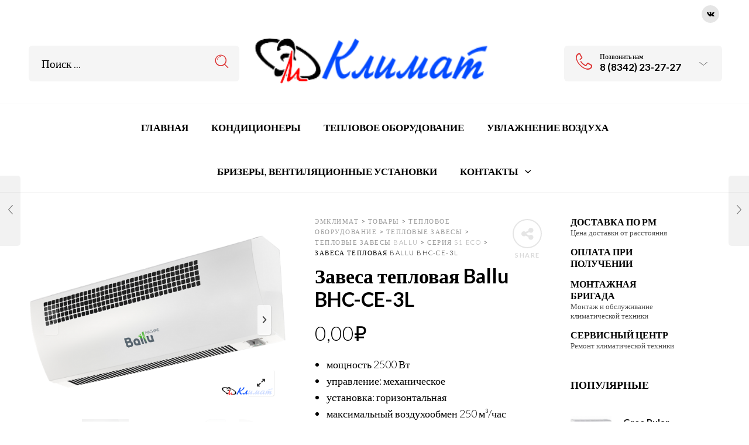

--- FILE ---
content_type: text/html; charset=UTF-8
request_url: https://elmir13.ru/product/%D0%B7%D0%B0%D0%B2%D0%B5%D1%81%D0%B0-%D1%82%D0%B5%D0%BF%D0%BB%D0%BE%D0%B2%D0%B0%D1%8F-ballu-bhc-ce-3l/
body_size: 27620
content:

<!DOCTYPE html>
<html lang="ru-RU">

<head>
	<meta charset="UTF-8">
    <meta name="viewport" content="width=device-width, initial-scale=1.0, maximum-scale=1.0, user-scalable=no" />
    
    <link rel="profile" href="http://gmpg.org/xfn/11">
    <link rel="pingback" href="https://elmir13.ru/xmlrpc.php">

	<title>Завеса тепловая Ballu BHC-CE-3L &#8211; ЭмКлимат</title>
<meta name='robots' content='max-image-preview:large' />
<link rel='dns-prefetch' href='//fonts.googleapis.com' />
<link rel='dns-prefetch' href='//s.w.org' />
<link rel='preconnect' href='https://fonts.gstatic.com' crossorigin />
<link rel="alternate" type="application/rss+xml" title="ЭмКлимат &raquo; Лента" href="https://elmir13.ru/feed/" />
<link rel="alternate" type="application/rss+xml" title="ЭмКлимат &raquo; Лента комментариев" href="https://elmir13.ru/comments/feed/" />
<link rel="alternate" type="application/rss+xml" title="ЭмКлимат &raquo; Лента комментариев к &laquo;Завеса тепловая Ballu BHC-CE-3L&raquo;" href="https://elmir13.ru/product/%d0%b7%d0%b0%d0%b2%d0%b5%d1%81%d0%b0-%d1%82%d0%b5%d0%bf%d0%bb%d0%be%d0%b2%d0%b0%d1%8f-ballu-bhc-ce-3l/feed/" />
<script type="text/javascript">
window._wpemojiSettings = {"baseUrl":"https:\/\/s.w.org\/images\/core\/emoji\/13.1.0\/72x72\/","ext":".png","svgUrl":"https:\/\/s.w.org\/images\/core\/emoji\/13.1.0\/svg\/","svgExt":".svg","source":{"concatemoji":"https:\/\/elmir13.ru\/wp-includes\/js\/wp-emoji-release.min.js?ver=5.9.12"}};
/*! This file is auto-generated */
!function(e,a,t){var n,r,o,i=a.createElement("canvas"),p=i.getContext&&i.getContext("2d");function s(e,t){var a=String.fromCharCode;p.clearRect(0,0,i.width,i.height),p.fillText(a.apply(this,e),0,0);e=i.toDataURL();return p.clearRect(0,0,i.width,i.height),p.fillText(a.apply(this,t),0,0),e===i.toDataURL()}function c(e){var t=a.createElement("script");t.src=e,t.defer=t.type="text/javascript",a.getElementsByTagName("head")[0].appendChild(t)}for(o=Array("flag","emoji"),t.supports={everything:!0,everythingExceptFlag:!0},r=0;r<o.length;r++)t.supports[o[r]]=function(e){if(!p||!p.fillText)return!1;switch(p.textBaseline="top",p.font="600 32px Arial",e){case"flag":return s([127987,65039,8205,9895,65039],[127987,65039,8203,9895,65039])?!1:!s([55356,56826,55356,56819],[55356,56826,8203,55356,56819])&&!s([55356,57332,56128,56423,56128,56418,56128,56421,56128,56430,56128,56423,56128,56447],[55356,57332,8203,56128,56423,8203,56128,56418,8203,56128,56421,8203,56128,56430,8203,56128,56423,8203,56128,56447]);case"emoji":return!s([10084,65039,8205,55357,56613],[10084,65039,8203,55357,56613])}return!1}(o[r]),t.supports.everything=t.supports.everything&&t.supports[o[r]],"flag"!==o[r]&&(t.supports.everythingExceptFlag=t.supports.everythingExceptFlag&&t.supports[o[r]]);t.supports.everythingExceptFlag=t.supports.everythingExceptFlag&&!t.supports.flag,t.DOMReady=!1,t.readyCallback=function(){t.DOMReady=!0},t.supports.everything||(n=function(){t.readyCallback()},a.addEventListener?(a.addEventListener("DOMContentLoaded",n,!1),e.addEventListener("load",n,!1)):(e.attachEvent("onload",n),a.attachEvent("onreadystatechange",function(){"complete"===a.readyState&&t.readyCallback()})),(n=t.source||{}).concatemoji?c(n.concatemoji):n.wpemoji&&n.twemoji&&(c(n.twemoji),c(n.wpemoji)))}(window,document,window._wpemojiSettings);
</script>
<style type="text/css">
img.wp-smiley,
img.emoji {
	display: inline !important;
	border: none !important;
	box-shadow: none !important;
	height: 1em !important;
	width: 1em !important;
	margin: 0 0.07em !important;
	vertical-align: -0.1em !important;
	background: none !important;
	padding: 0 !important;
}
</style>
	<link rel='stylesheet' id='jckqv-minstyles-css'  href='https://elmir13.ru/wp-content/plugins/jck-woo-quickview/assets/frontend/css/main.min.css?ver=5.9.12' type='text/css' media='all' />
<link rel='stylesheet' id='wp-block-library-css'  href='https://elmir13.ru/wp-includes/css/dist/block-library/style.min.css?ver=5.9.12' type='text/css' media='all' />
<style id='wp-block-library-theme-inline-css' type='text/css'>
.wp-block-audio figcaption{color:#555;font-size:13px;text-align:center}.is-dark-theme .wp-block-audio figcaption{color:hsla(0,0%,100%,.65)}.wp-block-code>code{font-family:Menlo,Consolas,monaco,monospace;color:#1e1e1e;padding:.8em 1em;border:1px solid #ddd;border-radius:4px}.wp-block-embed figcaption{color:#555;font-size:13px;text-align:center}.is-dark-theme .wp-block-embed figcaption{color:hsla(0,0%,100%,.65)}.blocks-gallery-caption{color:#555;font-size:13px;text-align:center}.is-dark-theme .blocks-gallery-caption{color:hsla(0,0%,100%,.65)}.wp-block-image figcaption{color:#555;font-size:13px;text-align:center}.is-dark-theme .wp-block-image figcaption{color:hsla(0,0%,100%,.65)}.wp-block-pullquote{border-top:4px solid;border-bottom:4px solid;margin-bottom:1.75em;color:currentColor}.wp-block-pullquote__citation,.wp-block-pullquote cite,.wp-block-pullquote footer{color:currentColor;text-transform:uppercase;font-size:.8125em;font-style:normal}.wp-block-quote{border-left:.25em solid;margin:0 0 1.75em;padding-left:1em}.wp-block-quote cite,.wp-block-quote footer{color:currentColor;font-size:.8125em;position:relative;font-style:normal}.wp-block-quote.has-text-align-right{border-left:none;border-right:.25em solid;padding-left:0;padding-right:1em}.wp-block-quote.has-text-align-center{border:none;padding-left:0}.wp-block-quote.is-large,.wp-block-quote.is-style-large,.wp-block-quote.is-style-plain{border:none}.wp-block-search .wp-block-search__label{font-weight:700}.wp-block-group:where(.has-background){padding:1.25em 2.375em}.wp-block-separator{border:none;border-bottom:2px solid;margin-left:auto;margin-right:auto;opacity:.4}.wp-block-separator:not(.is-style-wide):not(.is-style-dots){width:100px}.wp-block-separator.has-background:not(.is-style-dots){border-bottom:none;height:1px}.wp-block-separator.has-background:not(.is-style-wide):not(.is-style-dots){height:2px}.wp-block-table thead{border-bottom:3px solid}.wp-block-table tfoot{border-top:3px solid}.wp-block-table td,.wp-block-table th{padding:.5em;border:1px solid;word-break:normal}.wp-block-table figcaption{color:#555;font-size:13px;text-align:center}.is-dark-theme .wp-block-table figcaption{color:hsla(0,0%,100%,.65)}.wp-block-video figcaption{color:#555;font-size:13px;text-align:center}.is-dark-theme .wp-block-video figcaption{color:hsla(0,0%,100%,.65)}.wp-block-template-part.has-background{padding:1.25em 2.375em;margin-top:0;margin-bottom:0}
</style>
<link rel='stylesheet' id='wc-blocks-vendors-style-css'  href='https://elmir13.ru/wp-content/plugins/woocommerce/packages/woocommerce-blocks/build/wc-blocks-vendors-style.css?ver=5.7.2' type='text/css' media='all' />
<link rel='stylesheet' id='wc-blocks-style-css'  href='https://elmir13.ru/wp-content/plugins/woocommerce/packages/woocommerce-blocks/build/wc-blocks-style.css?ver=5.7.2' type='text/css' media='all' />
<style id='global-styles-inline-css' type='text/css'>
body{--wp--preset--color--black: #000000;--wp--preset--color--cyan-bluish-gray: #abb8c3;--wp--preset--color--white: #ffffff;--wp--preset--color--pale-pink: #f78da7;--wp--preset--color--vivid-red: #cf2e2e;--wp--preset--color--luminous-vivid-orange: #ff6900;--wp--preset--color--luminous-vivid-amber: #fcb900;--wp--preset--color--light-green-cyan: #7bdcb5;--wp--preset--color--vivid-green-cyan: #00d084;--wp--preset--color--pale-cyan-blue: #8ed1fc;--wp--preset--color--vivid-cyan-blue: #0693e3;--wp--preset--color--vivid-purple: #9b51e0;--wp--preset--gradient--vivid-cyan-blue-to-vivid-purple: linear-gradient(135deg,rgba(6,147,227,1) 0%,rgb(155,81,224) 100%);--wp--preset--gradient--light-green-cyan-to-vivid-green-cyan: linear-gradient(135deg,rgb(122,220,180) 0%,rgb(0,208,130) 100%);--wp--preset--gradient--luminous-vivid-amber-to-luminous-vivid-orange: linear-gradient(135deg,rgba(252,185,0,1) 0%,rgba(255,105,0,1) 100%);--wp--preset--gradient--luminous-vivid-orange-to-vivid-red: linear-gradient(135deg,rgba(255,105,0,1) 0%,rgb(207,46,46) 100%);--wp--preset--gradient--very-light-gray-to-cyan-bluish-gray: linear-gradient(135deg,rgb(238,238,238) 0%,rgb(169,184,195) 100%);--wp--preset--gradient--cool-to-warm-spectrum: linear-gradient(135deg,rgb(74,234,220) 0%,rgb(151,120,209) 20%,rgb(207,42,186) 40%,rgb(238,44,130) 60%,rgb(251,105,98) 80%,rgb(254,248,76) 100%);--wp--preset--gradient--blush-light-purple: linear-gradient(135deg,rgb(255,206,236) 0%,rgb(152,150,240) 100%);--wp--preset--gradient--blush-bordeaux: linear-gradient(135deg,rgb(254,205,165) 0%,rgb(254,45,45) 50%,rgb(107,0,62) 100%);--wp--preset--gradient--luminous-dusk: linear-gradient(135deg,rgb(255,203,112) 0%,rgb(199,81,192) 50%,rgb(65,88,208) 100%);--wp--preset--gradient--pale-ocean: linear-gradient(135deg,rgb(255,245,203) 0%,rgb(182,227,212) 50%,rgb(51,167,181) 100%);--wp--preset--gradient--electric-grass: linear-gradient(135deg,rgb(202,248,128) 0%,rgb(113,206,126) 100%);--wp--preset--gradient--midnight: linear-gradient(135deg,rgb(2,3,129) 0%,rgb(40,116,252) 100%);--wp--preset--duotone--dark-grayscale: url('#wp-duotone-dark-grayscale');--wp--preset--duotone--grayscale: url('#wp-duotone-grayscale');--wp--preset--duotone--purple-yellow: url('#wp-duotone-purple-yellow');--wp--preset--duotone--blue-red: url('#wp-duotone-blue-red');--wp--preset--duotone--midnight: url('#wp-duotone-midnight');--wp--preset--duotone--magenta-yellow: url('#wp-duotone-magenta-yellow');--wp--preset--duotone--purple-green: url('#wp-duotone-purple-green');--wp--preset--duotone--blue-orange: url('#wp-duotone-blue-orange');--wp--preset--font-size--small: 13px;--wp--preset--font-size--medium: 20px;--wp--preset--font-size--large: 36px;--wp--preset--font-size--x-large: 42px;}.has-black-color{color: var(--wp--preset--color--black) !important;}.has-cyan-bluish-gray-color{color: var(--wp--preset--color--cyan-bluish-gray) !important;}.has-white-color{color: var(--wp--preset--color--white) !important;}.has-pale-pink-color{color: var(--wp--preset--color--pale-pink) !important;}.has-vivid-red-color{color: var(--wp--preset--color--vivid-red) !important;}.has-luminous-vivid-orange-color{color: var(--wp--preset--color--luminous-vivid-orange) !important;}.has-luminous-vivid-amber-color{color: var(--wp--preset--color--luminous-vivid-amber) !important;}.has-light-green-cyan-color{color: var(--wp--preset--color--light-green-cyan) !important;}.has-vivid-green-cyan-color{color: var(--wp--preset--color--vivid-green-cyan) !important;}.has-pale-cyan-blue-color{color: var(--wp--preset--color--pale-cyan-blue) !important;}.has-vivid-cyan-blue-color{color: var(--wp--preset--color--vivid-cyan-blue) !important;}.has-vivid-purple-color{color: var(--wp--preset--color--vivid-purple) !important;}.has-black-background-color{background-color: var(--wp--preset--color--black) !important;}.has-cyan-bluish-gray-background-color{background-color: var(--wp--preset--color--cyan-bluish-gray) !important;}.has-white-background-color{background-color: var(--wp--preset--color--white) !important;}.has-pale-pink-background-color{background-color: var(--wp--preset--color--pale-pink) !important;}.has-vivid-red-background-color{background-color: var(--wp--preset--color--vivid-red) !important;}.has-luminous-vivid-orange-background-color{background-color: var(--wp--preset--color--luminous-vivid-orange) !important;}.has-luminous-vivid-amber-background-color{background-color: var(--wp--preset--color--luminous-vivid-amber) !important;}.has-light-green-cyan-background-color{background-color: var(--wp--preset--color--light-green-cyan) !important;}.has-vivid-green-cyan-background-color{background-color: var(--wp--preset--color--vivid-green-cyan) !important;}.has-pale-cyan-blue-background-color{background-color: var(--wp--preset--color--pale-cyan-blue) !important;}.has-vivid-cyan-blue-background-color{background-color: var(--wp--preset--color--vivid-cyan-blue) !important;}.has-vivid-purple-background-color{background-color: var(--wp--preset--color--vivid-purple) !important;}.has-black-border-color{border-color: var(--wp--preset--color--black) !important;}.has-cyan-bluish-gray-border-color{border-color: var(--wp--preset--color--cyan-bluish-gray) !important;}.has-white-border-color{border-color: var(--wp--preset--color--white) !important;}.has-pale-pink-border-color{border-color: var(--wp--preset--color--pale-pink) !important;}.has-vivid-red-border-color{border-color: var(--wp--preset--color--vivid-red) !important;}.has-luminous-vivid-orange-border-color{border-color: var(--wp--preset--color--luminous-vivid-orange) !important;}.has-luminous-vivid-amber-border-color{border-color: var(--wp--preset--color--luminous-vivid-amber) !important;}.has-light-green-cyan-border-color{border-color: var(--wp--preset--color--light-green-cyan) !important;}.has-vivid-green-cyan-border-color{border-color: var(--wp--preset--color--vivid-green-cyan) !important;}.has-pale-cyan-blue-border-color{border-color: var(--wp--preset--color--pale-cyan-blue) !important;}.has-vivid-cyan-blue-border-color{border-color: var(--wp--preset--color--vivid-cyan-blue) !important;}.has-vivid-purple-border-color{border-color: var(--wp--preset--color--vivid-purple) !important;}.has-vivid-cyan-blue-to-vivid-purple-gradient-background{background: var(--wp--preset--gradient--vivid-cyan-blue-to-vivid-purple) !important;}.has-light-green-cyan-to-vivid-green-cyan-gradient-background{background: var(--wp--preset--gradient--light-green-cyan-to-vivid-green-cyan) !important;}.has-luminous-vivid-amber-to-luminous-vivid-orange-gradient-background{background: var(--wp--preset--gradient--luminous-vivid-amber-to-luminous-vivid-orange) !important;}.has-luminous-vivid-orange-to-vivid-red-gradient-background{background: var(--wp--preset--gradient--luminous-vivid-orange-to-vivid-red) !important;}.has-very-light-gray-to-cyan-bluish-gray-gradient-background{background: var(--wp--preset--gradient--very-light-gray-to-cyan-bluish-gray) !important;}.has-cool-to-warm-spectrum-gradient-background{background: var(--wp--preset--gradient--cool-to-warm-spectrum) !important;}.has-blush-light-purple-gradient-background{background: var(--wp--preset--gradient--blush-light-purple) !important;}.has-blush-bordeaux-gradient-background{background: var(--wp--preset--gradient--blush-bordeaux) !important;}.has-luminous-dusk-gradient-background{background: var(--wp--preset--gradient--luminous-dusk) !important;}.has-pale-ocean-gradient-background{background: var(--wp--preset--gradient--pale-ocean) !important;}.has-electric-grass-gradient-background{background: var(--wp--preset--gradient--electric-grass) !important;}.has-midnight-gradient-background{background: var(--wp--preset--gradient--midnight) !important;}.has-small-font-size{font-size: var(--wp--preset--font-size--small) !important;}.has-medium-font-size{font-size: var(--wp--preset--font-size--medium) !important;}.has-large-font-size{font-size: var(--wp--preset--font-size--large) !important;}.has-x-large-font-size{font-size: var(--wp--preset--font-size--x-large) !important;}
</style>
<link rel='stylesheet' id='contact-form-7-css'  href='https://elmir13.ru/wp-content/plugins/contact-form-7/includes/css/styles.css?ver=5.4.2' type='text/css' media='all' />
<link rel='stylesheet' id='rs-plugin-settings-css'  href='https://elmir13.ru/wp-content/plugins/revslider/public/assets/css/rs6.css?ver=6.3.0' type='text/css' media='all' />
<style id='rs-plugin-settings-inline-css' type='text/css'>
#rs-demo-id {}
</style>
<link rel='stylesheet' id='woocommerce-layout-css'  href='https://elmir13.ru/wp-content/plugins/woocommerce/assets/css/woocommerce-layout.css?ver=5.7.2' type='text/css' media='all' />
<link rel='stylesheet' id='woocommerce-smallscreen-css'  href='https://elmir13.ru/wp-content/plugins/woocommerce/assets/css/woocommerce-smallscreen.css?ver=5.7.2' type='text/css' media='only screen and (max-width: 768px)' />
<link rel='stylesheet' id='woocommerce-general-css'  href='https://elmir13.ru/wp-content/plugins/woocommerce/assets/css/woocommerce.css?ver=5.7.2' type='text/css' media='all' />
<style id='woocommerce-inline-inline-css' type='text/css'>
.woocommerce form .form-row .required { visibility: visible; }
</style>
<link rel='stylesheet' id='jquery-colorbox-css'  href='https://elmir13.ru/wp-content/plugins/yith-woocommerce-compare/assets/css/colorbox.css?ver=1.4.21' type='text/css' media='all' />
<link rel='stylesheet' id='js_composer_front-css'  href='https://elmir13.ru/wp-content/plugins/js_composer/assets/css/js_composer.min.css?ver=6.4.1' type='text/css' media='all' />
<link rel='stylesheet' id='dtwpb-css'  href='https://elmir13.ru/wp-content/plugins/dt_woocommerce_page_builder/assets/css/style.css?ver=5.9.12' type='text/css' media='all' />
<link rel='stylesheet' id='ms-main-css'  href='https://elmir13.ru/wp-content/plugins/masterslider/public/assets/css/masterslider.main.css?ver=3.4.5' type='text/css' media='all' />
<link rel='stylesheet' id='ms-custom-css'  href='https://elmir13.ru/wp-content/uploads/masterslider/custom.css?ver=8' type='text/css' media='all' />
<link rel='stylesheet' id='tooltipster-css'  href='https://elmir13.ru/wp-content/themes/woodstock/css/tooltipster.css?ver=3.3.0' type='text/css' media='all' />
<link rel='stylesheet' id='easyzoom-css'  href='https://elmir13.ru/wp-content/themes/woodstock/css/easyzoom.css?ver=1.0' type='text/css' media='all' />
<link rel='stylesheet' id='swiper-css'  href='https://elmir13.ru/wp-content/themes/woodstock/css/idangerous.swiper.css?ver=2.5.1' type='text/css' media='all' />
<link rel='stylesheet' id='nanoscroller-css'  href='https://elmir13.ru/wp-content/themes/woodstock/css/nanoscroller.css?ver=0.7.6' type='text/css' media='all' />
<link rel='stylesheet' id='select2-css'  href='https://elmir13.ru/wp-content/plugins/woocommerce/assets/css/select2.css?ver=5.7.2' type='text/css' media='all' />
<link rel='stylesheet' id='wstock-app-css'  href='https://elmir13.ru/wp-content/themes/woodstock/css/app.css?ver=1.0' type='text/css' media='all' />
<link rel='stylesheet' id='stylesheet-css'  href='https://elmir13.ru/wp-content/themes/woodstock/style.css?ver=1.0' type='text/css' media='all' />
<!--[if IE]>
<link rel='stylesheet' id='wstock-IE-css'  href='https://elmir13.ru/wp-content/themes/woodstock/css/ie.css?ver=2.7' type='text/css' media='all' />
<![endif]-->
<link rel="preload" as="style" href="https://fonts.googleapis.com/css?family=Lato:700,300&#038;subset=latin,latin-ext&#038;display=swap&#038;ver=1684323256" /><link rel="stylesheet" href="https://fonts.googleapis.com/css?family=Lato:700,300&#038;subset=latin,latin-ext&#038;display=swap&#038;ver=1684323256" media="print" onload="this.media='all'"><noscript><link rel="stylesheet" href="https://fonts.googleapis.com/css?family=Lato:700,300&#038;subset=latin,latin-ext&#038;display=swap&#038;ver=1684323256" /></noscript><script type='text/javascript' src='https://elmir13.ru/wp-includes/js/jquery/jquery.min.js?ver=3.6.0' id='jquery-core-js'></script>
<script type='text/javascript' src='https://elmir13.ru/wp-includes/js/jquery/jquery-migrate.min.js?ver=3.3.2' id='jquery-migrate-js'></script>
<script type='text/javascript' src='https://elmir13.ru/wp-content/plugins/wp-yandex-metrika/assets/YmEc.min.js?ver=1.2.1' id='wp-yandex-metrika_YmEc-js'></script>
<script type='text/javascript' id='wp-yandex-metrika_YmEc-js-after'>
window.tmpwpym={datalayername:'dataLayer',counters:JSON.parse('[{"number":"57278407","webvisor":"1"}]'),targets:JSON.parse('[]')};
</script>
<script type='text/javascript' src='https://elmir13.ru/wp-content/plugins/wp-yandex-metrika/assets/frontend.min.js?ver=1.2.1' id='wp-yandex-metrika_frontend-js'></script>
<script type='text/javascript' src='https://elmir13.ru/wp-content/plugins/revslider/public/assets/js/rbtools.min.js?ver=6.3.0' id='tp-tools-js'></script>
<script type='text/javascript' src='https://elmir13.ru/wp-content/plugins/revslider/public/assets/js/rs6.min.js?ver=6.3.0' id='revmin-js'></script>
<script type='text/javascript' src='https://elmir13.ru/wp-content/plugins/woocommerce/assets/js/jquery-blockui/jquery.blockUI.min.js?ver=2.7.0-wc.5.7.2' id='jquery-blockui-js'></script>
<script type='text/javascript' id='wc-add-to-cart-js-extra'>
/* <![CDATA[ */
var wc_add_to_cart_params = {"ajax_url":"\/wp-admin\/admin-ajax.php","wc_ajax_url":"\/?wc-ajax=%%endpoint%%","i18n_view_cart":"\u041f\u0440\u043e\u0441\u043c\u043e\u0442\u0440 \u043a\u043e\u0440\u0437\u0438\u043d\u044b","cart_url":"https:\/\/elmir13.ru\/cart\/","is_cart":"","cart_redirect_after_add":"no"};
/* ]]> */
</script>
<script type='text/javascript' src='https://elmir13.ru/wp-content/plugins/woocommerce/assets/js/frontend/add-to-cart.min.js?ver=5.7.2' id='wc-add-to-cart-js'></script>
<script type='text/javascript' src='https://elmir13.ru/wp-content/plugins/js_composer/assets/js/vendors/woocommerce-add-to-cart.js?ver=6.4.1' id='vc_woocommerce-add-to-cart-js-js'></script>
<link rel="https://api.w.org/" href="https://elmir13.ru/wp-json/" /><link rel="alternate" type="application/json" href="https://elmir13.ru/wp-json/wp/v2/product/4248" /><link rel="EditURI" type="application/rsd+xml" title="RSD" href="https://elmir13.ru/xmlrpc.php?rsd" />
<link rel="wlwmanifest" type="application/wlwmanifest+xml" href="https://elmir13.ru/wp-includes/wlwmanifest.xml" /> 
<meta name="generator" content="WordPress 5.9.12" />
<meta name="generator" content="WooCommerce 5.7.2" />
<link rel="canonical" href="https://elmir13.ru/product/%d0%b7%d0%b0%d0%b2%d0%b5%d1%81%d0%b0-%d1%82%d0%b5%d0%bf%d0%bb%d0%be%d0%b2%d0%b0%d1%8f-ballu-bhc-ce-3l/" />
<link rel='shortlink' href='https://elmir13.ru/?p=4248' />
<link rel="alternate" type="application/json+oembed" href="https://elmir13.ru/wp-json/oembed/1.0/embed?url=https%3A%2F%2Felmir13.ru%2Fproduct%2F%25d0%25b7%25d0%25b0%25d0%25b2%25d0%25b5%25d1%2581%25d0%25b0-%25d1%2582%25d0%25b5%25d0%25bf%25d0%25bb%25d0%25be%25d0%25b2%25d0%25b0%25d1%258f-ballu-bhc-ce-3l%2F" />
<link rel="alternate" type="text/xml+oembed" href="https://elmir13.ru/wp-json/oembed/1.0/embed?url=https%3A%2F%2Felmir13.ru%2Fproduct%2F%25d0%25b7%25d0%25b0%25d0%25b2%25d0%25b5%25d1%2581%25d0%25b0-%25d1%2582%25d0%25b5%25d0%25bf%25d0%25bb%25d0%25be%25d0%25b2%25d0%25b0%25d1%258f-ballu-bhc-ce-3l%2F&#038;format=xml" />
<meta name="framework" content="Redux 4.3.1" /><script>var ms_grabbing_curosr='https://elmir13.ru/wp-content/plugins/masterslider/public/assets/css/common/grabbing.cur',ms_grab_curosr='https://elmir13.ru/wp-content/plugins/masterslider/public/assets/css/common/grab.cur';</script>
<meta name="generator" content="MasterSlider 3.4.5 - Responsive Touch Image Slider" />
<meta name="verification" content="f612c7d25f5690ad41496fcfdbf8d1" />	<noscript><style>.woocommerce-product-gallery{ opacity: 1 !important; }</style></noscript>
	<style type="text/css">.recentcomments a{display:inline !important;padding:0 !important;margin:0 !important;}</style><style>

/* QV Button */

.jckqvBtn {
		display: table;

		float: left;
		margin: 0px 0px 10px 0px;
		padding: 8px 10px 8px 10px;
							background: #66cc99;
				color: #ffffff;
	
    border-top-left-radius: 4px;
	border-top-right-radius: 4px;
	border-bottom-right-radius: 4px;
	border-bottom-left-radius: 4px;
}

.jckqvBtn:hover {
						background: #47C285;
				color: #ffffff;
	}

/* Magnific Specific */

.mfp-bg {
	background: #000000;
	-ms-filter: "progid:DXImageTransform.Microsoft.Alpha(Opacity=8)";
	filter: alpha(opacity=8);
	-moz-opacity: 0.8;
	-khtml-opacity: 0.8;
	opacity: 0.8;
}

</style><meta name="generator" content="Powered by WPBakery Page Builder - drag and drop page builder for WordPress."/>
<meta name="generator" content="Powered by Slider Revolution 6.3.0 - responsive, Mobile-Friendly Slider Plugin for WordPress with comfortable drag and drop interface." />
        <!-- Yandex.Metrica counter -->
        <script type="text/javascript">
            (function (m, e, t, r, i, k, a) {
                m[i] = m[i] || function () {
                    (m[i].a = m[i].a || []).push(arguments)
                };
                m[i].l = 1 * new Date();
                k = e.createElement(t), a = e.getElementsByTagName(t)[0], k.async = 1, k.src = r, a.parentNode.insertBefore(k, a)
            })

            (window, document, "script", "https://mc.yandex.ru/metrika/tag.js", "ym");

            ym("57278407", "init", {
                clickmap: true,
                trackLinks: true,
                accurateTrackBounce: true,
                webvisor: true,
                ecommerce: "dataLayer",
                params: {
                    __ym: {
                        "ymCmsPlugin": {
                            "cms": "wordpress",
                            "cmsVersion":"5.9",
                            "pluginVersion": "1.2.1",
                            "ymCmsRip": "1555180625"
                        }
                    }
                }
            });
        </script>
        <!-- /Yandex.Metrica counter -->
        <link rel="icon" href="https://elmir13.ru/wp-content/uploads/2021/03/cropped-ЭлМир_логотип-32x32.png" sizes="32x32" />
<link rel="icon" href="https://elmir13.ru/wp-content/uploads/2021/03/cropped-ЭлМир_логотип-192x192.png" sizes="192x192" />
<link rel="apple-touch-icon" href="https://elmir13.ru/wp-content/uploads/2021/03/cropped-ЭлМир_логотип-180x180.png" />
<meta name="msapplication-TileImage" content="https://elmir13.ru/wp-content/uploads/2021/03/cropped-ЭлМир_логотип-270x270.png" />
<script type="text/javascript">function setREVStartSize(e){
			//window.requestAnimationFrame(function() {				 
				window.RSIW = window.RSIW===undefined ? window.innerWidth : window.RSIW;	
				window.RSIH = window.RSIH===undefined ? window.innerHeight : window.RSIH;	
				try {								
					var pw = document.getElementById(e.c).parentNode.offsetWidth,
						newh;
					pw = pw===0 || isNaN(pw) ? window.RSIW : pw;
					e.tabw = e.tabw===undefined ? 0 : parseInt(e.tabw);
					e.thumbw = e.thumbw===undefined ? 0 : parseInt(e.thumbw);
					e.tabh = e.tabh===undefined ? 0 : parseInt(e.tabh);
					e.thumbh = e.thumbh===undefined ? 0 : parseInt(e.thumbh);
					e.tabhide = e.tabhide===undefined ? 0 : parseInt(e.tabhide);
					e.thumbhide = e.thumbhide===undefined ? 0 : parseInt(e.thumbhide);
					e.mh = e.mh===undefined || e.mh=="" || e.mh==="auto" ? 0 : parseInt(e.mh,0);		
					if(e.layout==="fullscreen" || e.l==="fullscreen") 						
						newh = Math.max(e.mh,window.RSIH);					
					else{					
						e.gw = Array.isArray(e.gw) ? e.gw : [e.gw];
						for (var i in e.rl) if (e.gw[i]===undefined || e.gw[i]===0) e.gw[i] = e.gw[i-1];					
						e.gh = e.el===undefined || e.el==="" || (Array.isArray(e.el) && e.el.length==0)? e.gh : e.el;
						e.gh = Array.isArray(e.gh) ? e.gh : [e.gh];
						for (var i in e.rl) if (e.gh[i]===undefined || e.gh[i]===0) e.gh[i] = e.gh[i-1];
											
						var nl = new Array(e.rl.length),
							ix = 0,						
							sl;					
						e.tabw = e.tabhide>=pw ? 0 : e.tabw;
						e.thumbw = e.thumbhide>=pw ? 0 : e.thumbw;
						e.tabh = e.tabhide>=pw ? 0 : e.tabh;
						e.thumbh = e.thumbhide>=pw ? 0 : e.thumbh;					
						for (var i in e.rl) nl[i] = e.rl[i]<window.RSIW ? 0 : e.rl[i];
						sl = nl[0];									
						for (var i in nl) if (sl>nl[i] && nl[i]>0) { sl = nl[i]; ix=i;}															
						var m = pw>(e.gw[ix]+e.tabw+e.thumbw) ? 1 : (pw-(e.tabw+e.thumbw)) / (e.gw[ix]);					
						newh =  (e.gh[ix] * m) + (e.tabh + e.thumbh);
					}				
					if(window.rs_init_css===undefined) window.rs_init_css = document.head.appendChild(document.createElement("style"));					
					document.getElementById(e.c).height = newh+"px";
					window.rs_init_css.innerHTML += "#"+e.c+"_wrapper { height: "+newh+"px }";				
				} catch(e){
					console.log("Failure at Presize of Slider:" + e)
				}					   
			//});
		  };</script>
<!-- ******************************************************************** --><!-- Custom CSS Styles --><!-- ******************************************************************** --><style>/***************************************************************//*  Content Width  *********************************************//***************************************************************/.row {max-width: 92.857rem;}/***************************************************************//*  Color Styling  *********************************************//***************************************************************//* Main Theme Color */.woocommerce a.button,.woocommerce-page a.button,.woocommerce button.button,.woocommerce-page button.button,.woocommerce input.button,.woocommerce-page input.button,.woocommerce #respond input#submit,.woocommerce-page #respond input#submit,.woocommerce #content input.button,.woocommerce-page #content input.button,.woocommerce a.button.alt,.woocommerce button.button.alt,.woocommerce input.button.alt,.woocommerce #respond input#submit.alt,.woocommerce #content input.button.alt,.woocommerce-page a.button.alt,.woocommerce-page button.button.alt,.woocommerce-page input.button.alt,.woocommerce-page #respond input#submit.alt,.woocommerce-page #content input.button.alt,.woocommerce #respond input#submit.alt.disabled,.woocommerce #respond input#submit.alt.disabled:hover,.woocommerce #respond input#submit.alt:disabled,.woocommerce #respond input#submit.alt:disabled:hover,.woocommerce #respond input#submit.alt[disabled]:disabled,.woocommerce #respond input#submit.alt[disabled]:disabled:hover,.woocommerce a.button.alt.disabled,.woocommerce a.button.alt.disabled:hover,.woocommerce a.button.alt:disabled,.woocommerce a.button.alt:disabled:hover,.woocommerce a.button.alt[disabled]:disabled,.woocommerce a.button.alt[disabled]:disabled:hover,.woocommerce button.button.alt.disabled,.woocommerce button.button.alt.disabled:hover,.woocommerce button.button.alt:disabled,.woocommerce button.button.alt:disabled:hover,.woocommerce button.button.alt[disabled]:disabled,.woocommerce button.button.alt[disabled]:disabled:hover,.woocommerce input.button.alt.disabled,.woocommerce input.button.alt.disabled:hover,.woocommerce input.button.alt:disabled,.woocommerce input.button.alt:disabled:hover,.woocommerce input.button.alt[disabled]:disabled,.woocommerce input.button.alt[disabled]:disabled:hover,input[type="button"], input[type="reset"], input[type="submit"],#minicart-offcanvas .widget_shopping_cart .buttons a.view_cart,.woocommerce #minicart-offcanvas .widget_shopping_cart .buttons a.view_cart,.select2-drop.orderby-drop .select2-results .select2-highlighted,.select2-drop.count-drop .select2-results .select2-highlighted,.select2-dropdown .select2-results .select2-results__option--highlighted[data-selected],.select2-container--default .select2-results__option--highlighted[aria-selected],.select2-container--default .select2-results__option--highlighted[data-selected],#button_offcanvas_sidebar_left, #button_offcanvas_sidebar_left i,.woocommerce .products a.button, .woocommerce-page .products a.button,.woocommerce .widget_price_filter .ui-slider .ui-slider-range,.woocommerce .widget_price_filter .price_slider_amount .button,.woocommerce-page .widget_price_filter .price_slider_amount .button,.my_account_container table.shop_table tbody td.order-actions .account_view_link,.my_account_container .my_address_wrapper .shipping_billing_wrapper .edit-link a,.entry-meta .edit-link a,.widget_calendar tbody tr > td a,.vc_grid-container-wrapper .vc_grid .vc_btn3,.woocommerce .widget_layered_nav .woocommerce-widget-layered-nav-dropdown button, .woocommerce-page .widget_layered_nav .woocommerce-widget-layered-nav-dropdown button{background: #dd3333;}#jckqv .button {background: #dd3333 !important;}.woocommerce .star-rating span:before,.woocommerce-page .star-rating span:before,#jckqv .woocommerce-product-rating .star-rating span::before,.arthref .icon-container .share-title  h4,.woocommerce p.stars a:hover::before,.woocommerce p.stars.selected a:not(.active)::before,.woocommerce p.stars.selected a.active::before,.woocommerce p.stars:hover a::before,.woocommerce .widget_layered_nav ul li.chosen a::before,.woocommerce .widget_layered_nav_filters ul li a::before {color:#dd3333;}.woocommerce .widget_price_filter .ui-slider .ui-slider-handle,.woocommerce-page .widget_price_filter .ui-slider .ui-slider-handle {border-color: #dd3333;}/* Links */a {color:#6990cb;}a:hover,a:focus  {color:#79a6e9;}/* Main Color Hover */#minicart-offcanvas .widget_shopping_cart .buttons a.view_cart:hover,.woocommerce .products a.button:hover, .woocommerce-page .products a.button:hover,.woocommerce .widget_price_filter .price_slider_amount .button:hover,.woocommerce-page .widget_price_filter .price_slider_amount .button:hover,.woocommerce a.button:hover,.woocommerce-page a.button:hover,.woocommerce button.button:hover,.woocommerce-page button.button:hover,.woocommerce input.button:hover,.woocommerce-page input.button:hover,.woocommerce #respond input#submit:hover,.woocommerce-page #respond input#submit:hover,.woocommerce #content input.button:hover,.woocommerce-page #content input.button:hover,.woocommerce a.button.alt:hover,.woocommerce button.button.alt:hover,.woocommerce input.button.alt:hover,.woocommerce #respond input#submit.alt:hover,.woocommerce #content input.button.alt:hover,.woocommerce-page a.button.alt:hover,.woocommerce-page button.button.alt:hover,.woocommerce-page input.button.alt:hover,.woocommerce-page #respond input#submit.alt:hover,.woocommerce-page #content input.button.alt:hover,.my_account_container table.shop_table tbody td.order-actions .account_view_link:hover,.my_account_container .my_address_wrapper .shipping_billing_wrapper .edit-link a:hover,input[type="button"]:hover, input[type="reset"]:hover, input[type="submit"]:hover,.entry-meta .edit-link a:hover,.widget_calendar tbody tr > td a:hover,.vc_grid-container-wrapper .vc_grid .vc_btn3:hover,.woocommerce .widget_layered_nav .woocommerce-widget-layered-nav-dropdown button:hover,.woocommerce-page .widget_layered_nav .woocommerce-widget-layered-nav-dropdown button:hover{background-color:#fe3b3b;}#jckqv .button:hover {background: #fe3b3b !important;}/* Content background */body,#page-wrap,#archive-categories .category-box,#products li.product-item figure.product-inner:hover,#content .widget_product_categories .product-categories li.cat-parent > a .child-indicator,.woocommerce #content .widget_price_filter .ui-slider .ui-slider-handle,.woocommerce-page #content .widget_price_filter .ui-slider .ui-slider-handle,.woocommerce .quantity .qty-plus, .woocommerce .quantity .qty-minus,.product_navigation .nav-fillslide div,.product_navigation .nav-fillslide .icon-wrap::before,#products li.product-item,#page-wrap.tdl-boxed .boxed-layout,.slide-from-right,.single-product-infos .variation-select select option {background-color: #ffffff;}.bordered::before, .bordered::after {background: -webkit-linear-gradient(45deg, rgba(0,0,0,0.03) 0, rgba(0,0,0,0.03) 25%, rgba(0,0,0,0) 25%, rgba(0,0,0,0) 100%), linear-gradient(-45deg, rgba(0,0,0,0.03) 0, rgba(0,0,0,0.03) 25%, rgba(0,0,0,0) 25%, rgba(0,0,0,0) 100%), #ffffff;background: -moz-linear-gradient(45deg, rgba(0,0,0,0.03) 0, rgba(0,0,0,0.03) 25%, rgba(0,0,0,0) 25%, rgba(0,0,0,0) 100%), linear-gradient(-45deg, rgba(0,0,0,0.03) 0, rgba(0,0,0,0.03) 25%, rgba(0,0,0,0) 25%, rgba(0,0,0,0) 100%), #ffffff;background: linear-gradient(45deg, rgba(0,0,0,0.03) 0, rgba(0,0,0,0.03) 25%, rgba(0,0,0,0) 25%, rgba(0,0,0,0) 100%), linear-gradient(-45deg, rgba(0,0,0,0.03) 0, rgba(0,0,0,0.03) 25%, rgba(0,0,0,0) 25%, rgba(0,0,0,0) 100%), #ffffff;background-position: 50% 50%;-webkit-background-size: 20px 20px;background-size: 20px 20px;}.mc-dark .bordered::before, .mc-dark .bordered::after {background: -webkit-linear-gradient(45deg, rgba(255,255,255,0.03) 0, rgba(255,255,255,0.03) 25%, rgba(255,255,255,0) 25%, rgba(255,255,255,0) 100%), linear-gradient(-45deg, rgba(255,255,255,0.03) 0, rgba(255,255,255,0.03) 25%, rgba(255,255,255,0) 25%, rgba(255,255,255,0) 100%), #ffffff;background: -moz-linear-gradient(45deg, rgba(255,255,255,0.03) 0, rgba(255,255,255,0.03) 25%, rgba(255,255,255,0) 25%, rgba(255,255,255,0) 100%), linear-gradient(-45deg, rgba(255,255,255,0.03) 0, rgba(255,255,255,0.03) 25%, rgba(255,255,255,0) 25%, rgba(255,255,255,0) 100%), #ffffff;background: linear-gradient(45deg, rgba(255,255,255,0.03) 0, rgba(255,255,255,0.03) 25%, rgba(255,255,255,0) 25%, rgba(255,255,255,0) 100%), linear-gradient(-45deg, rgba(255,255,255,0.03) 0, rgba(255,255,255,0.03) 25%, rgba(255,255,255,0) 25%, rgba(255,255,255,0) 100%), #ffffff;background-position: 50% 50%;-webkit-background-size: 20px 20px;background-size: 20px 20px;}#products li.product-item:hover,#content .widget_product_categories .product-categories li {border-color: #ffffff;}.product-item:not(.product_hover_disable):hover .product_after_shop_loop {border-top-color: #ffffff;}#products li.product-item.product_hover_disable:hover {border-color: #f5f5f5;}.product-item.product_hover_disable:hover .product_after_shop_loop,.product-item.display_buttons:hover .product_after_shop_loop {border-top-color: #f5f5f5;}/*@media only screen and (min-width: 40em) and (max-width: 61.94em) {*//*  #products li.product-item:hover,#content .widget_product_categories .product-categories li {border-color: #f5f5f5;}.product-item:hover .product_after_shop_loop {border-top-color: #f5f5f5;}*//*}*//* Top Bar Colors */.main-navigation ul ul,.main-navigation ul ul li:first-child ul{/*    border-top: 1px solid rgba(255,255,255,0.05);*/}#header-top-bar{background: rgba(255,255,255,1);}#header-top-bar{border-bottom: 0px solid rgba(51,51,51,1);}/* Top Bar Dropdown Background Color */#header-top-bar .main-navigation ul ul,.select2-drop.topbar,.select2-drop.topbar .select2-results,.select2-dropdown.topbar,.select2-dropdown.topbar .select2-results,.topbar-right .wcml-dropdown-click .wcml-cs-submenu,.topbar-right .language-and-currency .wcml-dropdown .wcml-cs-submenu{background: rgba(255,255,255,1) !important;}/***************************************************************//*  Header Colors  *********************************************//***************************************************************//* Header Styling */.l-header{background-color: #ffffff;}/* Search Styling */.l-search .woodstock-search-form form input[type=text]{background-color: rgba(245,245,245,1);}/* Search Box Ajax DropDown Background Color */.ajax-search-results,.l-search .woodstock-search-form .search-results-wrapper .woodstock-scroll{background-color: rgba(255,255,255,1);}.l-search .widget_product_search input.search-field,.l-search .widget_search input.search-field,.l-search .woodstock-search-form form input.ajax-search-input{border-left: 0px solid rgba(245,245,245,1);border-right: 0px solid rgba(245,245,245,1);border-top: 0px solid rgba(245,245,245,1);border-bottom: 0px solid rgba(245,245,245,1);}.l-search .woodstock-search-form form input.ajax-search-input::-webkit-input-placeholder {color: #000000;}.l-search .woodstock-search-form form input.ajax-search-input {color: #000000;}/* Customer Support Styling */.contact-info{background-color: rgba(245,245,245,1);border-left: 0px solid rgba(245,245,245,1);border-right: 0px solid rgba(245,245,245,1);border-top: 0px solid rgba(245,245,245,1);border-bottom: 0px solid rgba(245,245,245,1);}/* Customer Support DropDown Background Color */.contact-info .inside-area .inside-area-content{background-color: rgba(255,255,255,1);}/* Mobile Menu Button Styling */.mobile-menu-button a,.mobile-search .mobile-search-button{background-color: rgba(245,245,245,1);border-left: 0px solid rgba(245,245,245,1);border-right: 0px solid rgba(245,245,245,1);border-top: 0px solid rgba(245,245,245,1);border-bottom: 0px solid rgba(245,245,245,1);}/* Main Menu Styling */.l-nav{background-color: rgba(255,255,255,1);border-top: 1px double rgba(245,245,245,1);border-bottom: 1px double rgba(245,245,245,1);}nav#nav ul ul.sub-menu,#page_header_wrap .tdl-megamenu-wrapper{background-color: rgba(252,252,252,1);}/* Stocky Header Styling */#header-st,#header-st.sticky-header-not-top{background-color: rgba(255,255,255,1);}/* Sticky Header Menu Styling */#header-st nav#st-nav ul ul.sub-menu,#header-st .tdl-megamenu-wrapper{background-color: rgba(255,255,255,1);}#header-st .tdl-megamenu-wrapper .sub-menu {background-color: transparent !important;}/*  Default Main Title Area Styling  */.site_header.without_featured_img{background-color: #f5f5f5;}.blog-content-area .site_header.without_featured_img{background-color: #f5f5f5;}.shop-page .site_header.without_featured_img, .site_header.woo-pages.without_featured_img{background-color: #f5f5f5;}/***************************************************************//*  Footer Colors  *********************************************//***************************************************************/footer#site-footer {background-color: #dd3333;}footer#site-footer .f-copyright {background-color: #cb2f2f;}/***************************************************************//*  Fonts  *****************************************************//***************************************************************/.woocommerce a.button,.woocommerce-page a.button,.woocommerce button.button,.woocommerce-page button.button,.woocommerce input.button,.woocommerce-page input.button,.woocommerce #respond input#submit,.woocommerce-page #respond input#submit,.woocommerce #content input.button,.woocommerce-page #content input.button,.woocommerce a.button.alt,.woocommerce button.button.alt,.woocommerce input.button.alt,.woocommerce #respond input#submit.alt,.woocommerce #content input.button.alt,.woocommerce-page a.button.alt,.woocommerce-page button.button.alt,.woocommerce-page input.button.alt,.woocommerce-page #respond input#submit.alt,.woocommerce-page #content input.button.alt,.ajax-search-results .all-results{font-family: Lato;}/***************************************************************//*  Header *****************************************************//***************************************************************/.header-main-section .l-logo  {height:auto;border:0;padding:0;}.header-main-section .header-tools, .header-centered .search-area {padding-top: 12.5px;}.header-main-section .l-logo  img {height:80px;width:auto;}.header-main-section {padding-top:20px;padding-bottom:20px;}/***************************************************************//*  Page Loader Colors *****************************************//***************************************************************//***************************************************************//*  Sticky Header ***********************************************//***************************************************************/#header-st {-webkit-animation-duration: 0.3s;-moz-animation-duration: 0.3s;-o-animation-duration: 0.3s;animation-duration: 0.3s;-webkit-animation-fill-mode: both;-moz-animation-fill-mode: both;-o-animation-fill-mode: both;animation-fill-mode: both;}@media only screen and (max-width: 74.94em) {#header-st.sticky-header-not-top {display: none; }}/***************************************************************//*  Custom Icons ***********************************************//***************************************************************//*  Search Icon  */.l-search button.searchsubmit:after,.woocommerce-product-search:after,.widget_search .search-form:after,.l-search .woodstock-search-form form.woodstock-ajax-search .searchsubmit:after,.l-search .woodstock-search-form form .searchsubmit:after,.mobile-search .mobile-search-button:before{content: "\e601";color: #dd3333;}/*  Spinners Color  */.l-search .ajax-loading.spinner-bounce .spinner,.l-search .ajax-loading.spinner-bounce .spinner:before,.l-search .ajax-loading.spinner-bounce .spinner:after{background-color: #dd3333;}.l-search .ajax-loading.spinner-circle .spinner{border-color: #dd3333;border-right-color: transparent;}.l-search .ajax-loading.spinner-dots .spinner:after{background: rgba(221,51,51,0.5);box-shadow: -13px 0 0 0 #dd3333, 13px 0 0 0 #dd3333;animation: alter 1s ease-in-out infinite;}@keyframes alter {0%, 100% {background-color: rgba(221,51,51,0.5);box-shadow: -13px 0 0 0 #dd3333, 13px 0 0 0 #dd3333;}50% {background-color: rgba(221,51,51,0.5);box-shadow: 0 0 0 0 #dd3333, 0 0 0 0 #dd3333;}}/*  Search Custom Icon  *//*  Customer Support Icon  */.contact-info .contact-info-icon::after {content: "\e608";color: #dd3333;}/*  Shopping Cart Icon  */.l-header-shop .icon-shop::before {content: "\e606";color: #dd3333;}.l-header-shop .shopbag_items_number {color: #dd3333;border-color: #dd3333;background-color: #ffffff;}.l-header-shop:hover .shopbag_items_number {color: #ffffff;background-color: #dd3333;}/*  Sticky Header Shopping Cart Icon  */#header-st .l-header-shop .shopbag_items_number {background: #ffffff;}#header-st .l-header-shop:hover .shopbag_items_number {color: #ffffff;}.l-header-shop .shopbag_items_number {left: 10px;top: 5px;}.product_after_shop_loop_buttons,.woocommerce div.product form.cart,.woocommerce #content div.product form.cart,.woocommerce-page div.product form.cart,.woocommerce-page #content div.product form.cart {display:none;}/*========== Custom CSS ==========*/</style><style id="tdl_options-dynamic-css" title="dynamic-css" class="redux-options-output">.header-main-section .l-logo .logo h1{font-family:Lato;line-height:40px;letter-spacing:0px;font-weight:700;font-style:normal;color:#333333;font-size:40px;font-display:swap;}body,p,.contact-info .contact-info-title .contact-info-subtitle, nav#nav ul ul li a, nav#st-nav ul ul li a, .ajax_autosuggest_item_description, input[type="search"], .tooltipster-default .tooltipster-content, .arthref .icon-container ul li span, .blog-list-comment i span{font-family:Lato;line-height:26px;letter-spacing:0px;font-weight:300;font-style:normal;font-size:16px;font-display:swap;}h1, #jckqv h1{font-family:Lato;line-height:50px;letter-spacing:0px;font-weight:700;font-style:normal;font-size:36px;font-display:swap;}h2, .widget_shopping_cart .total .amount, .account-tab-link{font-family:Lato;line-height:42px;letter-spacing:0px;font-weight:700;font-style:normal;font-size:30px;font-display:swap;}h3, .contact-info .contact-info-title, .contact-info .inside-area .inside-area-content span.phone, .mobile-menu-button a span, #mobiles-menu-offcanvas .mobile-menu-text{font-family:Lato;line-height:34px;letter-spacing:0px;font-weight:700;font-style:normal;font-size:24px;font-display:swap;}h4, .ajax_autosuggest_suggestions .ajax_autosuggest_category, #minicart-offcanvas .widget .widget_shopping_cart_content .product-name a, .woocommerce div.product .woocommerce-tabs ul.tabs li a, .woocommerce #content div.product .woocommerce-tabs ul.tabs li a, .woocommerce-page div.product .woocommerce-tabs ul.tabs li a, .woocommerce-page #content div.product .woocommerce-tabs ul.tabs li a, .shop_sidebar ul.product_list_widget li a .product-title, .woocommerce table.shop_table th, .woocommerce-page table.shop_table th, .cart-collaterals .shipping-calculator-button{font-family:Lato;line-height:25px;letter-spacing:0px;font-weight:700;font-style:normal;font-size:18px;font-display:swap;}h5, .ajax_autosuggest_suggestions li span.searchheading, .l-header-shop span.amount{font-family:Lato;line-height:25px;letter-spacing:0px;font-weight:700;font-style:normal;font-size:18px;font-display:swap;}h6{font-family:Lato;line-height:17px;letter-spacing:0px;font-weight:700;font-style:normal;font-size:12px;font-display:swap;}nav#nav ul li > a, nav#st-nav ul li > a, #page_header_wrap .tdl-megamenu-wrapper .tdl-megamenu-title, #page_header_wrap .tdl-megamenu-wrapper .tdl-megamenu-title a, .mobile-navigation a, .mob-language-and-currency .select2-chosen{font-family:Lato;text-transform:uppercase;line-height:17px;letter-spacing:0px;font-weight:700;font-style:normal;font-size:17px;font-display:swap;}</style><noscript><style> .wpb_animate_when_almost_visible { opacity: 1; }</style></noscript>
</head>

<body class="product-template-default single single-product postid-4248 wp-embed-responsive theme-woodstock _masterslider _msp_version_3.4.5 woocommerce woocommerce-page woocommerce-no-js supports-webp woocommerce-page-builder wpb-js-composer js-comp-ver-6.4.1 vc_responsive" >
	<svg xmlns="http://www.w3.org/2000/svg" viewBox="0 0 0 0" width="0" height="0" focusable="false" role="none" style="visibility: hidden; position: absolute; left: -9999px; overflow: hidden;" ><defs><filter id="wp-duotone-dark-grayscale"><feColorMatrix color-interpolation-filters="sRGB" type="matrix" values=" .299 .587 .114 0 0 .299 .587 .114 0 0 .299 .587 .114 0 0 .299 .587 .114 0 0 " /><feComponentTransfer color-interpolation-filters="sRGB" ><feFuncR type="table" tableValues="0 0.49803921568627" /><feFuncG type="table" tableValues="0 0.49803921568627" /><feFuncB type="table" tableValues="0 0.49803921568627" /><feFuncA type="table" tableValues="1 1" /></feComponentTransfer><feComposite in2="SourceGraphic" operator="in" /></filter></defs></svg><svg xmlns="http://www.w3.org/2000/svg" viewBox="0 0 0 0" width="0" height="0" focusable="false" role="none" style="visibility: hidden; position: absolute; left: -9999px; overflow: hidden;" ><defs><filter id="wp-duotone-grayscale"><feColorMatrix color-interpolation-filters="sRGB" type="matrix" values=" .299 .587 .114 0 0 .299 .587 .114 0 0 .299 .587 .114 0 0 .299 .587 .114 0 0 " /><feComponentTransfer color-interpolation-filters="sRGB" ><feFuncR type="table" tableValues="0 1" /><feFuncG type="table" tableValues="0 1" /><feFuncB type="table" tableValues="0 1" /><feFuncA type="table" tableValues="1 1" /></feComponentTransfer><feComposite in2="SourceGraphic" operator="in" /></filter></defs></svg><svg xmlns="http://www.w3.org/2000/svg" viewBox="0 0 0 0" width="0" height="0" focusable="false" role="none" style="visibility: hidden; position: absolute; left: -9999px; overflow: hidden;" ><defs><filter id="wp-duotone-purple-yellow"><feColorMatrix color-interpolation-filters="sRGB" type="matrix" values=" .299 .587 .114 0 0 .299 .587 .114 0 0 .299 .587 .114 0 0 .299 .587 .114 0 0 " /><feComponentTransfer color-interpolation-filters="sRGB" ><feFuncR type="table" tableValues="0.54901960784314 0.98823529411765" /><feFuncG type="table" tableValues="0 1" /><feFuncB type="table" tableValues="0.71764705882353 0.25490196078431" /><feFuncA type="table" tableValues="1 1" /></feComponentTransfer><feComposite in2="SourceGraphic" operator="in" /></filter></defs></svg><svg xmlns="http://www.w3.org/2000/svg" viewBox="0 0 0 0" width="0" height="0" focusable="false" role="none" style="visibility: hidden; position: absolute; left: -9999px; overflow: hidden;" ><defs><filter id="wp-duotone-blue-red"><feColorMatrix color-interpolation-filters="sRGB" type="matrix" values=" .299 .587 .114 0 0 .299 .587 .114 0 0 .299 .587 .114 0 0 .299 .587 .114 0 0 " /><feComponentTransfer color-interpolation-filters="sRGB" ><feFuncR type="table" tableValues="0 1" /><feFuncG type="table" tableValues="0 0.27843137254902" /><feFuncB type="table" tableValues="0.5921568627451 0.27843137254902" /><feFuncA type="table" tableValues="1 1" /></feComponentTransfer><feComposite in2="SourceGraphic" operator="in" /></filter></defs></svg><svg xmlns="http://www.w3.org/2000/svg" viewBox="0 0 0 0" width="0" height="0" focusable="false" role="none" style="visibility: hidden; position: absolute; left: -9999px; overflow: hidden;" ><defs><filter id="wp-duotone-midnight"><feColorMatrix color-interpolation-filters="sRGB" type="matrix" values=" .299 .587 .114 0 0 .299 .587 .114 0 0 .299 .587 .114 0 0 .299 .587 .114 0 0 " /><feComponentTransfer color-interpolation-filters="sRGB" ><feFuncR type="table" tableValues="0 0" /><feFuncG type="table" tableValues="0 0.64705882352941" /><feFuncB type="table" tableValues="0 1" /><feFuncA type="table" tableValues="1 1" /></feComponentTransfer><feComposite in2="SourceGraphic" operator="in" /></filter></defs></svg><svg xmlns="http://www.w3.org/2000/svg" viewBox="0 0 0 0" width="0" height="0" focusable="false" role="none" style="visibility: hidden; position: absolute; left: -9999px; overflow: hidden;" ><defs><filter id="wp-duotone-magenta-yellow"><feColorMatrix color-interpolation-filters="sRGB" type="matrix" values=" .299 .587 .114 0 0 .299 .587 .114 0 0 .299 .587 .114 0 0 .299 .587 .114 0 0 " /><feComponentTransfer color-interpolation-filters="sRGB" ><feFuncR type="table" tableValues="0.78039215686275 1" /><feFuncG type="table" tableValues="0 0.94901960784314" /><feFuncB type="table" tableValues="0.35294117647059 0.47058823529412" /><feFuncA type="table" tableValues="1 1" /></feComponentTransfer><feComposite in2="SourceGraphic" operator="in" /></filter></defs></svg><svg xmlns="http://www.w3.org/2000/svg" viewBox="0 0 0 0" width="0" height="0" focusable="false" role="none" style="visibility: hidden; position: absolute; left: -9999px; overflow: hidden;" ><defs><filter id="wp-duotone-purple-green"><feColorMatrix color-interpolation-filters="sRGB" type="matrix" values=" .299 .587 .114 0 0 .299 .587 .114 0 0 .299 .587 .114 0 0 .299 .587 .114 0 0 " /><feComponentTransfer color-interpolation-filters="sRGB" ><feFuncR type="table" tableValues="0.65098039215686 0.40392156862745" /><feFuncG type="table" tableValues="0 1" /><feFuncB type="table" tableValues="0.44705882352941 0.4" /><feFuncA type="table" tableValues="1 1" /></feComponentTransfer><feComposite in2="SourceGraphic" operator="in" /></filter></defs></svg><svg xmlns="http://www.w3.org/2000/svg" viewBox="0 0 0 0" width="0" height="0" focusable="false" role="none" style="visibility: hidden; position: absolute; left: -9999px; overflow: hidden;" ><defs><filter id="wp-duotone-blue-orange"><feColorMatrix color-interpolation-filters="sRGB" type="matrix" values=" .299 .587 .114 0 0 .299 .587 .114 0 0 .299 .587 .114 0 0 .299 .587 .114 0 0 " /><feComponentTransfer color-interpolation-filters="sRGB" ><feFuncR type="table" tableValues="0.098039215686275 1" /><feFuncG type="table" tableValues="0 0.66274509803922" /><feFuncB type="table" tableValues="0.84705882352941 0.41960784313725" /><feFuncA type="table" tableValues="1 1" /></feComponentTransfer><feComposite in2="SourceGraphic" operator="in" /></filter></defs></svg>
	
	<div id="off-container" class="off-container">

	<div class="off-drop">
    <div class="off-drop-after"></div>	
    <div class="off-content">
    
 	
	<div id="page-wrap" class="fullwidth	mc-light">


	<div class="boxed-layout sd-light snd-light">
               
        								
				        	
<header id="page_header_wrap" class="l-header header-centered">

	                            
	    	<div id="header-top-bar" class="td_light tbd_light">
                            
    <div class="row">
        
        <div class="large-6 columns topbar-menu">

            <nav id="left-site-navigation-top-bar" class="main-navigation"> 
                   
            </nav><!-- #site-navigation -->  

        </div><!-- .large-6 .columns -->
        
        <div class="large-6 columns topbar-right" > 

                    <div class="topbar-social-icons-wrapper">
                <ul class="social-icons">
                                                                                                                                                                                                                                                                                                                                                                                                                                                                            <li class="vk"><a target="_blank" title="VKontakte" href="https://vk.com/elmir_13"></a></li>                                                                
                                                                
                                                                                          
                </ul>
            </div>  
                    

            
			

	
             <nav id="site-navigation-top-bar" class="main-navigation myacc-navigation"> 
                <ul id="my-account">
                 
                                	 
		                  
                </ul>
            </nav><!-- .myacc-navigation -->         
             
        </div><!-- .large-6 .columns -->
                    
    </div><!-- .row -->
    
</div><!-- #site-top-bar --> 					
	    
	<div class="header-main-section row">

				
				<div class="search-area">
								        <div class="l-search">

						
		<div class="woodstock-search-form">

			

			<form role="search" method="get" class="searchform  woodstock-ajax-search" action="https://elmir13.ru/"  data-thumbnail="1" data-price="1" data-post_type="product" data-count="20">
				<input type="text" class="s ajax-search-input" placeholder="Поиск ..." value="" name="s" />
				<input type="hidden" name="post_type" value="product">
								<div class="ajax-loading spinner-bounce"><div class="spinner"></div></div>
				<button type="submit" class="searchsubmit">
					Search				</button>
			</form>	
							<div class="search-results-wrapper sd-light" ><div class="woodstock-scroll nano"><div class="woodstock-search-results woodstock-scroll-content nano-content"></div></div><div class="woodstock-search-loader"></div></div>
			
		</div>


								

			        </div>
			        				
				</div>
			

			<div class="l-logo">

		            		    
		                <a href="https://elmir13.ru/" rel="home"><img class="site-logo" src="https://elmir13.ru/wp-content/uploads/2023/01/Лого-Фасад_для-сайта.png" title="Климатическая техника" alt="ЭмКлимат" /></a>
		                    
		            		                    
		        </div><!-- .site-branding -->
		                
											<script>
						//<![CDATA[
							
							// Set pixelRatio to 1 if the browser doesn't offer it up.
							var pixelRatio = !!window.devicePixelRatio ? window.devicePixelRatio : 1;
							
							logo_image = new Image();
							
							jQuery(window).on('load', function(){
								
								if (pixelRatio > 1) {
									jQuery('.site-logo').each(function() {
										
										var logo_image_width = jQuery(this).width();
										var logo_image_height = jQuery(this).height();
										
										jQuery(this).css("width", logo_image_width);
										jQuery(this).css("height", logo_image_height);

										jQuery(this).attr('src', 'https://elmir13.ru/wp-content/uploads/2023/01/Лого-Фасад_для-сайта.png');
									});
								};
							
							});
							
						//]]>
						</script>
							    	


		<div class="header-tools">
			<ul>


							<li class="mobile-menu-button mb-light"><a><i class="mobile-menu-icon"></i><span class="mobile-menu-text">Menu</span></a></li>
			
						<li class="mobile-search mb-light">
				<a href="#" class="mobile-search-button"></a>
			</li>
						

							<li class="contact-area  hc-light  csd-light">
			    	<!-- Contact Section -->

						<div class="contact-info">
							<div class="inside-content">
																	<span class="contact-info-icon"></span>
																
			 					<span class="contact-info-title">
									                        
										<span class="contact-info-subtitle">Позвонить нам</span>					
										
									8 (8342) 23-27-27 		 								 										
			 					</span>

			 													<span class="contact-info-arrow"></span> 

								<div class="inside-area">
									<div class="inside-area-content">
									
    <div class="contact-item">

    	    		<span class="town">Саранск </span>
		
    	    		<span class="phone">8 (8342) 23-15-23</span>
		
    	    		<span class="address">г.Саранск ул.Васенко 38А</span>
		
    	    		<a href="mailto:bap@saransktech.ru">bap@saransktech.ru</a>
		
     </div>
    <div class="after-clear"></div>	

	

    <hr />


	
									<div class="after-clear"></div>		
									</div>
								</div>
															</div>
						</div>
				</li>
						
									
			</ul>		
		</div>
		    	
	</div>	

		<!-- Main Navigation -->

		
		<div id="site-nav" class="l-nav h-nav mn-light  mnd-light">
			<div class="nav-container row">
 				<nav id="nav" class="nav-holder">
					<ul class="navigation menu tdl-navbar-nav mega_menu">
						<li id="menu-item-2103" class="menu-item menu-item-type-custom menu-item-object-custom menu-item-home menu-item-2103"><a    href="https://elmir13.ru"><span class="menu-item-text"><span class="menu-item-main-title">Главная</span></span></a></li>
<li id="menu-item-2606" class="menu-item menu-item-type-custom menu-item-object-custom menu-item-2606"><a    href="/product-category/air_conditioner/"><span class="menu-item-text"><span class="menu-item-main-title">Кондиционеры</span></span></a></li>
<li id="menu-item-2605" class="menu-item menu-item-type-custom menu-item-object-custom menu-item-2605"><a    href="/product-category/heating/"><span class="menu-item-text"><span class="menu-item-main-title">Тепловое оборудование</span></span></a></li>
<li id="menu-item-2607" class="menu-item menu-item-type-custom menu-item-object-custom menu-item-2607"><a    href="https://elmir13.ru/product-category/увлажнение-и-очистка-воздуха/"><span class="menu-item-text"><span class="menu-item-main-title">Увлажнение воздуха</span></span></a></li>
<li id="menu-item-5495" class="menu-item menu-item-type-custom menu-item-object-custom menu-item-5495"><a    href="/product-category/brizer_vent_ustanov/"><span class="menu-item-text"><span class="menu-item-main-title">Бризеры, Вентиляционные установки</span></span></a></li>
<li id="menu-item-4967" class="menu-item menu-item-type-post_type menu-item-object-page menu-item-has-children menu-item-4967 tdl-megamenu-menu"><a    href="https://elmir13.ru/contact-us/"><span class="menu-item-text"><span class="menu-item-main-title">Контакты</span></span></a>
<div class='tdl-megamenu-wrapper columns-1 col-span-1 container'><div class='row'>

<ul class="tdl-megamenu-holder" >
<ul class='tdl-megamenu '>
	<li id="menu-item-5570" class="menu-item menu-item-type-post_type menu-item-object-page menu-item-5570 tdl-megamenu-submenu tdl-megamenu-columns-1 col-lg-12 col-md-12 col-sm-12"><h3 class='tdl-megamenu-title'><a href="https://elmir13.ru/%d1%81%d0%b5%d1%80%d1%82%d0%b8%d1%84%d0%b8%d0%ba%d0%b0%d1%82%d1%8b/">Сертификаты</a></h3></li>

</ul>
</ul><div style='clear:both;'></div>
</div>
</div>
</li>
					</ul>	
				</nav> 
			</div>
		</div>	<!-- End Main Navigation -->		
		

			
</header>				                                
	               
		
		
		
		


<div id="primary" class="content-area">
        
    <div id="content" class="site-content" role="main">

		            
            

<div class="row">
	<div class="large-12 columns">
	<div class="woocommerce-notices-wrapper"></div>	</div>
</div>


<div id="product-4248" class="product type-product post-4248 status-publish first instock product_cat--s1-eco has-post-thumbnail shipping-taxable purchasable product-type-simple">

			<div class="single-product with-sidebar right-sidebar">
			<div class="row">
				
				<div class="xlarge-2 large-3 columns show-for-large-up sidebar-pos">
					<div class="shop_sidebar wpb_widgetised_column">
													<aside class="widget widget_text">			<div class="textwidget"><div class="shipping-box">
<img src="http://woodstock.temashdesign.com/electronics/wp-content/uploads/sites/4/2016/03/shipping_icon.png" alt="">
<div class="shipping-box-ins">
<span>ДОСТАВКА ПО  РМ</span>
<small>Цена доставки от расстояния</small>
</div>
<div class="clearfix"></div>
</div>

<div class="shipping-box">
<img src="http://woodstock.temashdesign.com/electronics/wp-content/uploads/sites/4/2016/03/shipping_icon2.png" alt="">
<div class="shipping-box-ins">
<span>ОПЛАТА ПРИ ПОЛУЧЕНИИ</span>
<small></small>
</div>
<div class="clearfix"></div>
</div>

<div class="shipping-box">
<img src="http://woodstock.temashdesign.com/electronics/wp-content/uploads/sites/4/2016/03/shipping_icon3.png" alt="">
<div class="shipping-box-ins">
<span>МОНТАЖНАЯ БРИГАДА</span>
<small>Монтаж и обслуживание климатической техники</small>
</div>
<div class="clearfix"></div>
</div>

<div class="shipping-box">
<img src="http://woodstock.temashdesign.com/electronics/wp-content/uploads/sites/4/2016/03/shipping_icon3.png" alt="">
<div class="shipping-box-ins">
<span>СЕРВИСНЫЙ ЦЕНТР</span>
<small>Ремонт климатической техники</small>
</div>
<div class="clearfix"></div>
</div></div>
		</aside><aside class="widget woocommerce widget_top_rated_products"><h3 class="widget-title">Популярные</h3><ul class="product_list_widget"><li>
	
	<a href="https://elmir13.ru/product/gree-pular-gwh12agb-k3nna1a/">
		<img width="300" height="300" src="https://elmir13.ru/wp-content/uploads/2021/04/GWH09AGA-K3NNA1A-300x300.jpg" class="attachment-woocommerce_thumbnail size-woocommerce_thumbnail" alt="" loading="lazy" srcset="https://elmir13.ru/wp-content/uploads/2021/04/GWH09AGA-K3NNA1A-300x300.jpg 300w, https://elmir13.ru/wp-content/uploads/2021/04/GWH09AGA-K3NNA1A-150x150.jpg 150w, https://elmir13.ru/wp-content/uploads/2021/04/GWH09AGA-K3NNA1A-120x120.jpg 120w, https://elmir13.ru/wp-content/uploads/2021/04/GWH09AGA-K3NNA1A-100x100.jpg 100w" sizes="(max-width: 300px) 100vw, 300px" />		<span class="product-title">Gree Pular GWH12AGB-K3NNA1A</span>
	</a>

				
	
	</li>
<li>
	
	<a href="https://elmir13.ru/product/tosot-natal-t12h-snn-i-t12h-snn-o/">
		<img width="300" height="300" src="https://elmir13.ru/wp-content/uploads/2021/10/tosot_natal_new_6.800x600-300x300.jpg" class="attachment-woocommerce_thumbnail size-woocommerce_thumbnail" alt="" loading="lazy" srcset="https://elmir13.ru/wp-content/uploads/2021/10/tosot_natal_new_6.800x600-300x300.jpg 300w, https://elmir13.ru/wp-content/uploads/2021/10/tosot_natal_new_6.800x600-150x150.jpg 150w, https://elmir13.ru/wp-content/uploads/2021/10/tosot_natal_new_6.800x600-120x120.jpg 120w, https://elmir13.ru/wp-content/uploads/2021/10/tosot_natal_new_6.800x600-100x100.jpg 100w" sizes="(max-width: 300px) 100vw, 300px" />		<span class="product-title">TOSOT Natal NEW T12H-SnN/I/T12H-SnN/O</span>
	</a>

				
	
	</li>
<li>
	
	<a href="https://elmir13.ru/product/mitsubishi-electric-msz-fh25ve-muz-fh25vehz/">
		<img width="300" height="300" src="https://elmir13.ru/wp-content/uploads/2021/02/511-a3b4e46b1c00c063be3ee1bb7df9a66a-300x300.jpg" class="attachment-woocommerce_thumbnail size-woocommerce_thumbnail" alt="" loading="lazy" srcset="https://elmir13.ru/wp-content/uploads/2021/02/511-a3b4e46b1c00c063be3ee1bb7df9a66a-300x300.jpg 300w, https://elmir13.ru/wp-content/uploads/2021/02/511-a3b4e46b1c00c063be3ee1bb7df9a66a-150x150.jpg 150w, https://elmir13.ru/wp-content/uploads/2021/02/511-a3b4e46b1c00c063be3ee1bb7df9a66a-120x120.jpg 120w, https://elmir13.ru/wp-content/uploads/2021/02/511-a3b4e46b1c00c063be3ee1bb7df9a66a-100x100.jpg 100w, https://elmir13.ru/wp-content/uploads/2021/02/511-a3b4e46b1c00c063be3ee1bb7df9a66a.jpg 550w" sizes="(max-width: 300px) 100vw, 300px" />		<span class="product-title">Mitsubishi Electric MSZ-FH25VE/MUZ-FH25VEHZ</span>
	</a>

				
	
	</li>
<li>
	
	<a href="https://elmir13.ru/product/mitsubishi-electric-mfz-kj35ve-mufz-kj35ve/">
		<img width="300" height="300" src="https://elmir13.ru/wp-content/uploads/2021/02/console2-300x300.jpg" class="attachment-woocommerce_thumbnail size-woocommerce_thumbnail" alt="" loading="lazy" srcset="https://elmir13.ru/wp-content/uploads/2021/02/console2-300x300.jpg 300w, https://elmir13.ru/wp-content/uploads/2021/02/console2-150x150.jpg 150w, https://elmir13.ru/wp-content/uploads/2021/02/console2-120x120.jpg 120w, https://elmir13.ru/wp-content/uploads/2021/02/console2-1200x1200.jpg 1200w, https://elmir13.ru/wp-content/uploads/2021/02/console2-100x100.jpg 100w" sizes="(max-width: 300px) 100vw, 300px" />		<span class="product-title">Mitsubishi Electric MFZ-KJ35VE/MUFZ-KJ35VE</span>
	</a>

				
	
	</li>
<li>
	
	<a href="https://elmir13.ru/product/%d0%bd%d0%b0%d1%81%d1%82%d0%b5%d0%bd%d0%bd%d1%8b%d0%b9-%d0%ba%d0%be%d0%bd%d0%b4%d0%b8%d1%86%d0%b8%d0%be%d0%bd%d0%b5%d1%80-hisense-as-09hr4syddeb35/">
		<img width="300" height="300" src="https://elmir13.ru/wp-content/uploads/2021/02/942922a986994c8e9f03bf440eb90116-300x300.png" class="attachment-woocommerce_thumbnail size-woocommerce_thumbnail" alt="" loading="lazy" srcset="https://elmir13.ru/wp-content/uploads/2021/02/942922a986994c8e9f03bf440eb90116-300x300.png 300w, https://elmir13.ru/wp-content/uploads/2021/02/942922a986994c8e9f03bf440eb90116-120x120.png 120w, https://elmir13.ru/wp-content/uploads/2021/02/942922a986994c8e9f03bf440eb90116-1200x1200.png 1200w, https://elmir13.ru/wp-content/uploads/2021/02/942922a986994c8e9f03bf440eb90116-100x100.png 100w" sizes="(max-width: 300px) 100vw, 300px" />		<span class="product-title">Настенный кондиционер Hisense AS-09HR4SYDDEB35</span>
	</a>

				
	
	</li>
<li>
	
	<a href="https://elmir13.ru/product/ballu-bsw-18hn1/">
		<img width="300" height="300" src="https://elmir13.ru/wp-content/uploads/2021/03/full_Olympic-300x300.jpg" class="attachment-woocommerce_thumbnail size-woocommerce_thumbnail" alt="" loading="lazy" srcset="https://elmir13.ru/wp-content/uploads/2021/03/full_Olympic-300x300.jpg 300w, https://elmir13.ru/wp-content/uploads/2021/03/full_Olympic-150x150.jpg 150w, https://elmir13.ru/wp-content/uploads/2021/03/full_Olympic-120x120.jpg 120w, https://elmir13.ru/wp-content/uploads/2021/03/full_Olympic-100x100.jpg 100w, https://elmir13.ru/wp-content/uploads/2021/03/full_Olympic.jpg 600w" sizes="(max-width: 300px) 100vw, 300px" />		<span class="product-title">Ballu BSW-18HN1</span>
	</a>

				
	
	</li>
<li>
	
	<a href="https://elmir13.ru/product/ballu-bpac-07ce/">
		<img width="300" height="300" src="https://elmir13.ru/wp-content/uploads/2021/03/20033602b-300x300.jpg" class="attachment-woocommerce_thumbnail size-woocommerce_thumbnail" alt="" loading="lazy" srcset="https://elmir13.ru/wp-content/uploads/2021/03/20033602b-300x300.jpg 300w, https://elmir13.ru/wp-content/uploads/2021/03/20033602b-150x150.jpg 150w, https://elmir13.ru/wp-content/uploads/2021/03/20033602b-120x120.jpg 120w, https://elmir13.ru/wp-content/uploads/2021/03/20033602b-100x100.jpg 100w, https://elmir13.ru/wp-content/uploads/2021/03/20033602b.jpg 600w" sizes="(max-width: 300px) 100vw, 300px" />		<span class="product-title">Ballu BPAC-07CE</span>
	</a>

				
	
	</li>
</ul></aside>											
					</div>
				</div><!--.columns-->	

				<div class="xlarge-10 large-9 columns content-pos">
				

						<div class="single-product-images with_sidebar">
						

							
<div class="featured_img_temp"><img width="600" height="448" src="https://elmir13.ru/wp-content/uploads/2021/05/bec098b149f2b81a4b919b5102e7dcd2-600x448.png" class="attachment-shop_single size-shop_single wp-post-image" alt="" srcset="https://elmir13.ru/wp-content/uploads/2021/05/bec098b149f2b81a4b919b5102e7dcd2-600x448.png 600w, https://elmir13.ru/wp-content/uploads/2021/05/bec098b149f2b81a4b919b5102e7dcd2-300x224.png 300w, https://elmir13.ru/wp-content/uploads/2021/05/bec098b149f2b81a4b919b5102e7dcd2-94x70.png 94w, https://elmir13.ru/wp-content/uploads/2021/05/bec098b149f2b81a4b919b5102e7dcd2.png 736w" sizes="(max-width: 600px) 100vw, 600px" /></div>
<div class="images single-images">

	    
    <div class="product_images">
        
        <div id="product-images-carousel" class="owl-carousel owl-theme woocommerce-product-gallery__wrapper"  data-slider-id="1">
    
			
			<div class="easyzoom el_zoom woocommerce-product-gallery__image">


			 
            	<a data-fresco-group="product-gallery" data-fresco-options="fit: 'width'" class="fresco" href="https://elmir13.ru/wp-content/uploads/2021/05/bec098b149f2b81a4b919b5102e7dcd2.png">

            
            
					<img width="600" height="448" src="https://elmir13.ru/wp-content/uploads/2021/05/bec098b149f2b81a4b919b5102e7dcd2-600x448.png" class="attachment-shop_single size-shop_single wp-post-image" alt="" loading="lazy" srcset="https://elmir13.ru/wp-content/uploads/2021/05/bec098b149f2b81a4b919b5102e7dcd2-600x448.png 600w, https://elmir13.ru/wp-content/uploads/2021/05/bec098b149f2b81a4b919b5102e7dcd2-300x224.png 300w, https://elmir13.ru/wp-content/uploads/2021/05/bec098b149f2b81a4b919b5102e7dcd2-94x70.png 94w, https://elmir13.ru/wp-content/uploads/2021/05/bec098b149f2b81a4b919b5102e7dcd2.png 736w" sizes="(max-width: 600px) 100vw, 600px" />					<span class="product_image_zoom_button"><i class="fa fa-expand"></i></span>
	
            	</a>

         	           
            </div>
            
			
			                    
								
					<div class="easyzoom el_zoom">


					                    	<a data-fresco-group="product-gallery" data-fresco-options="fit: 'width'" class="fresco" href="https://elmir13.ru/wp-content/uploads/2021/05/375b0a7ba83023955d7af3d11fc1fe7b.png">
		            

                    <img data-src="https://elmir13.ru/wp-content/uploads/2021/05/375b0a7ba83023955d7af3d11fc1fe7b-600x448.png" class="owl-lazy" alt="375b0a7ba83023955d7af3d11fc1fe7b">
							<span class="product_image_zoom_button"><i class="fa fa-expand"></i></span>

					</a>

				
                    </div>

                    
                	                    
								
					<div class="easyzoom el_zoom">


					                    	<a data-fresco-group="product-gallery" data-fresco-options="fit: 'width'" class="fresco" href="https://elmir13.ru/wp-content/uploads/2021/05/3ebcdd94fcfe127c71c2a2576991d65a.png">
		            

                    <img data-src="https://elmir13.ru/wp-content/uploads/2021/05/3ebcdd94fcfe127c71c2a2576991d65a-600x448.png" class="owl-lazy" alt="3ebcdd94fcfe127c71c2a2576991d65a">
							<span class="product_image_zoom_button"><i class="fa fa-expand"></i></span>

					</a>

				
                    </div>

                    
                	                    
								
					<div class="easyzoom el_zoom">


					                    	<a data-fresco-group="product-gallery" data-fresco-options="fit: 'width'" class="fresco" href="https://elmir13.ru/wp-content/uploads/2021/05/a17675ba607ea5c1fc519fb06340ff1e.png">
		            

                    <img data-src="https://elmir13.ru/wp-content/uploads/2021/05/a17675ba607ea5c1fc519fb06340ff1e-600x448.png" class="owl-lazy" alt="a17675ba607ea5c1fc519fb06340ff1e">
							<span class="product_image_zoom_button"><i class="fa fa-expand"></i></span>

					</a>

				
                    </div>

                    
                	                    
								
					<div class="easyzoom el_zoom">


					                    	<a data-fresco-group="product-gallery" data-fresco-options="fit: 'width'" class="fresco" href="https://elmir13.ru/wp-content/uploads/2021/05/f79a37afa1b4654ea34d85bf46ae315a.png">
		            

                    <img data-src="https://elmir13.ru/wp-content/uploads/2021/05/f79a37afa1b4654ea34d85bf46ae315a-600x448.png" class="owl-lazy" alt="f79a37afa1b4654ea34d85bf46ae315a">
							<span class="product_image_zoom_button"><i class="fa fa-expand"></i></span>

					</a>

				
                    </div>

                    
                	                    
								
					<div class="easyzoom el_zoom">


					                    	<a data-fresco-group="product-gallery" data-fresco-options="fit: 'width'" class="fresco" href="https://elmir13.ru/wp-content/uploads/2021/05/8929be71e9d30035b37a170d7ea2442c.png">
		            

                    <img data-src="https://elmir13.ru/wp-content/uploads/2021/05/8929be71e9d30035b37a170d7ea2442c-600x448.png" class="owl-lazy" alt="8929be71e9d30035b37a170d7ea2442c">
							<span class="product_image_zoom_button"><i class="fa fa-expand"></i></span>

					</a>

				
                    </div>

                    
                	                
    	</div>

	 

    </div><!-- /.product_images -->

	
</div>


							<div class="product_summary_thumbnails_wrapper with-sidebar">
								<div> 

    
    
<div class="product_thumbnails">
        <div class="swiper-container">
            <div class="swiper-wrapper">                
            
                <div class="swiper-slide"><img width="300" height="300" src="https://elmir13.ru/wp-content/uploads/2021/05/bec098b149f2b81a4b919b5102e7dcd2-300x300.png" class="attachment-woocommerce_thumbnail size-woocommerce_thumbnail wp-post-image" alt="" loading="lazy" title="bec098b149f2b81a4b919b5102e7dcd2" srcset="https://elmir13.ru/wp-content/uploads/2021/05/bec098b149f2b81a4b919b5102e7dcd2-300x300.png 300w, https://elmir13.ru/wp-content/uploads/2021/05/bec098b149f2b81a4b919b5102e7dcd2-150x150.png 150w, https://elmir13.ru/wp-content/uploads/2021/05/bec098b149f2b81a4b919b5102e7dcd2-120x120.png 120w, https://elmir13.ru/wp-content/uploads/2021/05/bec098b149f2b81a4b919b5102e7dcd2-100x100.png 100w" sizes="(max-width: 300px) 100vw, 300px" /></div><div class="swiper-slide"><img width="300" height="300" src="https://elmir13.ru/wp-content/uploads/2021/05/375b0a7ba83023955d7af3d11fc1fe7b-300x300.png" class="attachment-woocommerce_thumbnail size-woocommerce_thumbnail" alt="" loading="lazy" srcset="https://elmir13.ru/wp-content/uploads/2021/05/375b0a7ba83023955d7af3d11fc1fe7b-300x300.png 300w, https://elmir13.ru/wp-content/uploads/2021/05/375b0a7ba83023955d7af3d11fc1fe7b-150x150.png 150w, https://elmir13.ru/wp-content/uploads/2021/05/375b0a7ba83023955d7af3d11fc1fe7b-120x120.png 120w, https://elmir13.ru/wp-content/uploads/2021/05/375b0a7ba83023955d7af3d11fc1fe7b-100x100.png 100w" sizes="(max-width: 300px) 100vw, 300px" /></div><div class="swiper-slide"><img width="300" height="300" src="https://elmir13.ru/wp-content/uploads/2021/05/3ebcdd94fcfe127c71c2a2576991d65a-300x300.png" class="attachment-woocommerce_thumbnail size-woocommerce_thumbnail" alt="" loading="lazy" srcset="https://elmir13.ru/wp-content/uploads/2021/05/3ebcdd94fcfe127c71c2a2576991d65a-300x300.png 300w, https://elmir13.ru/wp-content/uploads/2021/05/3ebcdd94fcfe127c71c2a2576991d65a-150x150.png 150w, https://elmir13.ru/wp-content/uploads/2021/05/3ebcdd94fcfe127c71c2a2576991d65a-120x120.png 120w, https://elmir13.ru/wp-content/uploads/2021/05/3ebcdd94fcfe127c71c2a2576991d65a-100x100.png 100w" sizes="(max-width: 300px) 100vw, 300px" /></div><div class="swiper-slide"><img width="300" height="300" src="https://elmir13.ru/wp-content/uploads/2021/05/a17675ba607ea5c1fc519fb06340ff1e-300x300.png" class="attachment-woocommerce_thumbnail size-woocommerce_thumbnail" alt="" loading="lazy" srcset="https://elmir13.ru/wp-content/uploads/2021/05/a17675ba607ea5c1fc519fb06340ff1e-300x300.png 300w, https://elmir13.ru/wp-content/uploads/2021/05/a17675ba607ea5c1fc519fb06340ff1e-150x150.png 150w, https://elmir13.ru/wp-content/uploads/2021/05/a17675ba607ea5c1fc519fb06340ff1e-120x120.png 120w, https://elmir13.ru/wp-content/uploads/2021/05/a17675ba607ea5c1fc519fb06340ff1e-100x100.png 100w" sizes="(max-width: 300px) 100vw, 300px" /></div><div class="swiper-slide"><img width="300" height="300" src="https://elmir13.ru/wp-content/uploads/2021/05/f79a37afa1b4654ea34d85bf46ae315a-300x300.png" class="attachment-woocommerce_thumbnail size-woocommerce_thumbnail" alt="" loading="lazy" srcset="https://elmir13.ru/wp-content/uploads/2021/05/f79a37afa1b4654ea34d85bf46ae315a-300x300.png 300w, https://elmir13.ru/wp-content/uploads/2021/05/f79a37afa1b4654ea34d85bf46ae315a-150x150.png 150w, https://elmir13.ru/wp-content/uploads/2021/05/f79a37afa1b4654ea34d85bf46ae315a-120x120.png 120w, https://elmir13.ru/wp-content/uploads/2021/05/f79a37afa1b4654ea34d85bf46ae315a-100x100.png 100w" sizes="(max-width: 300px) 100vw, 300px" /></div><div class="swiper-slide"><img width="300" height="300" src="https://elmir13.ru/wp-content/uploads/2021/05/8929be71e9d30035b37a170d7ea2442c-300x300.png" class="attachment-woocommerce_thumbnail size-woocommerce_thumbnail" alt="" loading="lazy" srcset="https://elmir13.ru/wp-content/uploads/2021/05/8929be71e9d30035b37a170d7ea2442c-300x300.png 300w, https://elmir13.ru/wp-content/uploads/2021/05/8929be71e9d30035b37a170d7ea2442c-150x150.png 150w, https://elmir13.ru/wp-content/uploads/2021/05/8929be71e9d30035b37a170d7ea2442c-120x120.png 120w, https://elmir13.ru/wp-content/uploads/2021/05/8929be71e9d30035b37a170d7ea2442c-100x100.png 100w" sizes="(max-width: 300px) 100vw, 300px" /></div>
                </div><!-- /.swiper-wrapper -->
            
                        
            <style>
            .product_thumbnails .swiper-container {
                height: 420px;
            }
            </style>

            


            
            <div class="pagination"></div>
            
        </div><!-- /.swiper-container -->
        
        
    </div><!-- /.product_images -->
    
    </div>
							</div><!-- .product_summary_thumbnails_wrapper-->
							
						</div>

						
						<!-- Product Content -->

						<div class="single-product-infos">
							<div class="product_infos ">						

							
<script>
jQuery(document).ready(function($) {
	jQuery('.social-sharing').socialShare({
	    social: 'vk',
	    animation:'launchpadReverse',
	    blur:true
	});	
});
</script>

    <div class="box-share-master-container" data-name="Share">
		<a href="javascript:;" class="social-sharing" data-name="Завеса тепловая Ballu BHC-CE-3L" data-shareimg="https://elmir13.ru/wp-content/uploads/2021/05/bec098b149f2b81a4b919b5102e7dcd2.png">
			<i class="fa fa-share-alt"></i>
			<span>Share</span>
		</a>
    </div><!--.box-share-master-container-->

<div id="breadcrumbs">
<span property="itemListElement" typeof="ListItem"><a property="item" typeof="WebPage" title="Перейти к ЭмКлимат." href="https://elmir13.ru" class="home" ><span property="name">ЭмКлимат</span></a><meta property="position" content="1"></span> &gt; <span property="itemListElement" typeof="ListItem"><a property="item" typeof="WebPage" title="Перейти к Товары." href="https://elmir13.ru/shop/" class="post post-product-archive" ><span property="name">Товары</span></a><meta property="position" content="2"></span> &gt; <span property="itemListElement" typeof="ListItem"><a property="item" typeof="WebPage" title="Go to the Тепловое оборудование Категория archives." href="https://elmir13.ru/product-category/heating/" class="taxonomy product_cat" ><span property="name">Тепловое оборудование</span></a><meta property="position" content="3"></span> &gt; <span property="itemListElement" typeof="ListItem"><a property="item" typeof="WebPage" title="Go to the Тепловые завесы Категория archives." href="https://elmir13.ru/product-category/heating/%d1%82%d0%b5%d0%bf%d0%bb%d0%be%d0%b2%d1%8b%d0%b5-%d0%b7%d0%b0%d0%b2%d0%b5%d1%81%d1%8b/" class="taxonomy product_cat" ><span property="name">Тепловые завесы</span></a><meta property="position" content="4"></span> &gt; <span property="itemListElement" typeof="ListItem"><a property="item" typeof="WebPage" title="Go to the Тепловые завесы Ballu Категория archives." href="https://elmir13.ru/product-category/heating/%d1%82%d0%b5%d0%bf%d0%bb%d0%be%d0%b2%d1%8b%d0%b5-%d0%b7%d0%b0%d0%b2%d0%b5%d1%81%d1%8b/ballu-thermal-curtains/" class="taxonomy product_cat" ><span property="name">Тепловые завесы Ballu</span></a><meta property="position" content="5"></span> &gt; <span property="itemListElement" typeof="ListItem"><a property="item" typeof="WebPage" title="Go to the Серия S1 Eco Категория archives." href="https://elmir13.ru/product-category/heating/%d1%82%d0%b5%d0%bf%d0%bb%d0%be%d0%b2%d1%8b%d0%b5-%d0%b7%d0%b0%d0%b2%d0%b5%d1%81%d1%8b/ballu-thermal-curtains/%d1%81%d0%b5%d1%80%d0%b8%d1%8f-s1-eco/" class="taxonomy product_cat" ><span property="name">Серия S1 Eco</span></a><meta property="position" content="6"></span> &gt; <span property="itemListElement" typeof="ListItem"><span property="name" class="post post-product current-item">Завеса тепловая Ballu BHC-CE-3L</span><meta property="url" content="https://elmir13.ru/product/%d0%b7%d0%b0%d0%b2%d0%b5%d1%81%d0%b0-%d1%82%d0%b5%d0%bf%d0%bb%d0%be%d0%b2%d0%b0%d1%8f-ballu-bhc-ce-3l/"><meta property="position" content="7"></span></div>
								
							<h1 class="product_title entry-title">Завеса тепловая Ballu BHC-CE-3L</h1><p class="price"><span class="woocommerce-Price-amount amount"><bdi>0,00<span class="woocommerce-Price-currencySymbol">&#8381;</span></bdi></span></p>
<ul> <li class="_3l91CB6_eZ">мощность 2500 Вт</li> <li class="_3l91CB6_eZ">управление: механическое</li> <li class="_3l91CB6_eZ">установка: горизонтальная</li> <li class="_3l91CB6_eZ">максимальный воздухообмен 250 м³/час</li> <li class="_3l91CB6_eZ">потребляемая мощность 2500 Вт</li> <li class="_3l91CB6_eZ">ширина 46 см</li> </ul>
	
	<form class="cart" action="https://elmir13.ru/product/%d0%b7%d0%b0%d0%b2%d0%b5%d1%81%d0%b0-%d1%82%d0%b5%d0%bf%d0%bb%d0%be%d0%b2%d0%b0%d1%8f-ballu-bhc-ce-3l/" method="post" enctype='multipart/form-data'>
		
			<div class="quantity">
		<label class="screen-reader-text" for="quantity_697084a516121">Количество</label>
		<input
			type="number"
			id="quantity_697084a516121"
			class="input-text qty text"
			step="1"
			min="1"
			max=""
			name="quantity"
			value="1"
			title="Кол-во"
			size="4"
			placeholder=""
			inputmode="numeric" />

		<div class="qty-adjust">
			<a class="qty-plus" href="#"><i class="icon-woodstock-icons-27"></i></a>
			<a class="qty-minus" href="#"><i class="icon-woodstock-icons-26"></i></a>
		</div>		

	</div>	

	
		<button type="submit" name="add-to-cart" value="4248" class="single_add_to_cart_button button alt">В корзину</button>

			</form>

	
<a href="https://elmir13.ru?action=yith-woocompare-add-product&id=4248" class="compare button" data-product_id="4248" rel="nofollow">Сравнить</a>
							</div>
						</div>


					<div class="clearfix"></div>

					<div class="summary-description">
						<div class="product_meta">

	
	
	<span class="posted_in">Категория: <a href="https://elmir13.ru/product-category/heating/%d1%82%d0%b5%d0%bf%d0%bb%d0%be%d0%b2%d1%8b%d0%b5-%d0%b7%d0%b0%d0%b2%d0%b5%d1%81%d1%8b/ballu-thermal-curtains/%d1%81%d0%b5%d1%80%d0%b8%d1%8f-s1-eco/" rel="tag">Серия S1 Eco</a></span>
	
	
</div>

	<div class="woocommerce-tabs wc-tabs-wrapper">
		<ul class="tabs wc-tabs">
							<li class="description_tab">
					<a href="#tab-description">Описание</a>
				</li>
							<li class="reviews_tab">
					<a href="#tab-reviews">Отзывы (0)</a>
				</li>
					</ul>
					<div class="panel entry-content wc-tab" id="tab-description">

                        
	<h2>Описание</h2>

<h3>Завеса тепловая Ballu BHC-CE-3L</h3>
<p>Воздушные тепловые завесы BALLU серии S1 создают высокоскоростной воздушный поток, разделяющий окружающую среду внутри и снаружи помещения на две температурные зоны, благодаря чему в помещении поддерживается комфортная температура и при этом сберегается электроэнергия.</p>
<h4>Сфера применения</h4>
<p>Защита оконных и дверных проемов высотой до 2,5 метров.</p>
<h4>Особенности модели</h4>
<ul class="ul">
<li>Тепловая завеса на 2,5 кВт с терморегулятором для поддержания нужной температуры</li>
<li>Вентиляция без нагрева и 2 режима мощности</li>
<li>Пылевлагозащищенные клавиши с индикацией</li>
<li>Подключение в обычную розетку</li>
<li>Долговечное глянцевое полимерное покрытие с предварительной антикоррозийной обработкой корпуса</li>
<li>Универсальная завеса для широкой целевой аудитории</li>
<li>Соответствует стандартам Европейского союза</li>
</ul>
<table class="content-table">
<tbody>
<tr class="group-props">
<td colspan="2">Основные</td>
</tr>
<tr>
<td>Цвет корпуса</td>
<td>Белый</td>
</tr>
<tr>
<td>Гарантийный срок</td>
<td>2 года</td>
</tr>
<tr>
<td>Страна производства</td>
<td>РОССИЯ</td>
</tr>
<tr>
<td>Бренд</td>
<td>BALLU</td>
</tr>
<tr class="group-props">
<td colspan="2">Потребительские</td>
</tr>
<tr>
<td>Уровень шума на расстоянии 5м</td>
<td>44 дБ</td>
</tr>
<tr class="group-props">
<td colspan="2">Производительность</td>
</tr>
<tr>
<td>Нагрев воздуха (дельта температуры)</td>
<td>37,5 °С</td>
</tr>
<tr>
<td>Ступени мощности нагрева</td>
<td>2,50 кВт,1,25 кВт</td>
</tr>
<tr>
<td>Макс. производительность</td>
<td>250 м3/час</td>
</tr>
<tr>
<td>Макс. тепловая мощность</td>
<td>2.5 кВт</td>
</tr>
<tr>
<td>Макс. потребляемая мощность</td>
<td>2.5 кВт</td>
</tr>
<tr class="group-props">
<td colspan="2">Режимы</td>
</tr>
<tr>
<td>Режим &#8220;без нагрева&#8221;</td>
<td>Нет</td>
</tr>
<tr>
<td>Количество режимов нагрева</td>
<td>2</td>
</tr>
<tr class="group-props">
<td colspan="2">Защита и безопасность</td>
</tr>
<tr>
<td>Защита от перегрева</td>
<td>Да</td>
</tr>
<tr>
<td>Класс пылевлагозащищенности</td>
<td>IP20</td>
</tr>
<tr class="group-props">
<td colspan="2">Технологии</td>
</tr>
<tr>
<td>Тип нагревательного элемента</td>
<td>СТИЧ на объемном каркасе</td>
</tr>
<tr class="group-props">
<td colspan="2">Монтажные</td>
</tr>
<tr>
<td>Макс. эффективная высота установки</td>
<td>2.2 м</td>
</tr>
<tr>
<td>Подключение к электросети</td>
<td>Сетевой кабель с вилкой</td>
</tr>
<tr>
<td>Вариант размещения</td>
<td>Горизонтальное</td>
</tr>
<tr>
<td>Напряжение электропитания</td>
<td>230 В</td>
</tr>
<tr class="group-props">
<td colspan="2">Вес и габариты товара</td>
</tr>
<tr>
<td>Габаритные размеры товара (В*Ш*Г)</td>
<td>0,21*0,46*0,13 м</td>
</tr>
<tr>
<td>Высота товара</td>
<td>0.21 м</td>
</tr>
<tr>
<td>Глубина товара</td>
<td>0.13 м</td>
</tr>
<tr>
<td>Ширина товара</td>
<td>0.46 м</td>
</tr>
<tr>
<td>Вес товара (нетто)</td>
<td>3.2 кг</td>
</tr>
<tr class="group-props">
<td colspan="2">Комплектность</td>
</tr>
<tr>
<td>Пульт управления в комплекте</td>
<td>Нет</td>
</tr>
<tr>
<td>Набор крепежных элементов в комплекте</td>
<td>Нет</td>
</tr>
<tr class="group-props">
<td colspan="2">Управление</td>
</tr>
<tr>
<td>Регулировка температуры нагрева</td>
<td>Нет</td>
</tr>
<tr>
<td>Точность установки температуры</td>
<td>&#8211;</td>
</tr>
<tr>
<td>Вид управления</td>
<td>Клавиши на корпусе</td>
</tr>
<tr>
<td>Регулировка скорости вращения вентилятора</td>
<td>Нет</td>
</tr>
<tr class="group-props">
<td colspan="2">Индикация</td>
</tr>
<tr>
<td>Индикация включения</td>
<td>Да</td>
</tr>
</tbody>
</table>

            </div>

					<div class="panel entry-content wc-tab" id="tab-reviews">

                        <div id="reviews" class="woocommerce-Reviews">
	<div id="comments" class="large-7 columns">
		<h2 class="woocommerce-Reviews-title">
		Отзывы		</h2>

		
			<p class="woocommerce-noreviews">Отзывов пока нет.</p>

			</div>

	
		<div id="review_form_wrapper" class="large-5 columns">
			<div id="review_form">
					<div id="respond" class="comment-respond">
		<h3 id="reply-title" class="comment-reply-title">Будьте первым, кто оставил отзыв на &ldquo;Завеса тепловая Ballu BHC-CE-3L&rdquo; <small><a rel="nofollow" id="cancel-comment-reply-link" href="/product/%D0%B7%D0%B0%D0%B2%D0%B5%D1%81%D0%B0-%D1%82%D0%B5%D0%BF%D0%BB%D0%BE%D0%B2%D0%B0%D1%8F-ballu-bhc-ce-3l/#respond" style="display:none;">Отменить ответ</a></small></h3><form action="https://elmir13.ru/wp-comments-post.php" method="post" id="commentform" class="comment-form"><p class="comment-notes"><span id="email-notes">Ваш адрес email не будет опубликован.</span> <span class="required-field-message" aria-hidden="true">Обязательные поля помечены <span class="required" aria-hidden="true">*</span></span></p><div class="comment-form-rating"><label for="rating">Ваша оценка</label><select name="rating" id="rating" required>
						<option value="">Оценка&hellip;</option>
						<option value="5">Отлично</option>
						<option value="4">Хорошо</option>
						<option value="3">Средне</option>
						<option value="2">Неплохо</option>
						<option value="1">Очень плохо</option>
					</select></div><p class="comment-form-comment"><label for="comment">Ваш отзыв&nbsp;<span class="required">*</span></label><textarea id="comment" name="comment" cols="45" rows="8" required></textarea></p><p class="comment-form-author"><label for="author">Имя&nbsp;<span class="required">*</span></label><input id="author" name="author" type="text" value="" size="30" required /></p>
<p class="comment-form-email"><label for="email">Email&nbsp;<span class="required">*</span></label><input id="email" name="email" type="email" value="" size="30" required /></p>
<p class="comment-form-cookies-consent"><input id="wp-comment-cookies-consent" name="wp-comment-cookies-consent" type="checkbox" value="yes" /> <label for="wp-comment-cookies-consent">Сохранить моё имя, email и адрес сайта в этом браузере для последующих моих комментариев.</label></p>
<p class="form-submit"><input name="submit" type="submit" id="submit" class="submit" value="Отправить" /> <input type='hidden' name='comment_post_ID' value='4248' id='comment_post_ID' />
<input type='hidden' name='comment_parent' id='comment_parent' value='0' />
</p></form>	</div><!-- #respond -->
				</div>
		</div>

	
	<div class="clear"></div>
</div>
            </div>

					</div>

					</div><!-- .columns -->


				</div><!--.columns-->

			</div><!--.row-->

					<div class="row">
						<div class="large-12 large-uncentered columns">
														<div class="product_navigation">
								
	<nav id="nav-below" class="nav-fillslide">
					<a class="prev" href="https://elmir13.ru/product/%d0%b7%d0%b0%d0%b2%d0%b5%d1%81%d0%b0-%d1%82%d0%b5%d0%bf%d0%bb%d0%be%d0%b2%d0%b0%d1%8f-ballu-bhc-ce-3/">
				<span class="icon-wrap"><i class="icon-woodstock-icons-43"></i></span>
				<div>
					
						            								<span>Серия S1 Eco</span>
					
					<h4>Завеса тепловая...</h4>
										<img src="https://elmir13.ru/wp-content/uploads/2021/05/bec098b149f2b81a4b919b5102e7dcd2-100x100.png" alt="Завеса тепловая Ballu BHC-CE-3"/>
				</div>
			</a>			
		
					<a class="next" href="https://elmir13.ru/product/%d0%b7%d0%b0%d0%b2%d0%b5%d1%81%d0%b0-%d1%82%d0%b5%d0%bf%d0%bb%d0%be%d0%b2%d0%b0%d1%8f-ballu-bhc-ce-3t/">
				<span class="icon-wrap"><i class="icon-woodstock-icons-44"></i></span>
				<div>
						            								<span>Серия S1 Eco</span>
										<h4>Завеса тепловая...</h4>
										<img src="https://elmir13.ru/wp-content/uploads/2021/05/ea5063912c15265a378baab54f768ec1-100x100.png" alt="Завеса тепловая Ballu BHC-CE-3T"/>
				</div>
			</a>			
			</nav><!-- #nav-below -->


							</div>
						</div><!-- .columns -->
					</div><!-- .row -->
		</div><!--.single-product .with-sidebar-->
	
	<meta itemprop="url" content="https://elmir13.ru/product/%d0%b7%d0%b0%d0%b2%d0%b5%d1%81%d0%b0-%d1%82%d0%b5%d0%bf%d0%bb%d0%be%d0%b2%d0%b0%d1%8f-ballu-bhc-ce-3l/" />

							<div id="button_offcanvas_sidebar_left"><i class="sidebar-icon"></i></div>
			
</div><!-- #product-4248 -->



            
    </div><!-- #content -->           

</div><!-- #primary -->

<div class="single_product_upsell">
    <div class="row">
        <div class="large-12 columns">
             
        </div>
    </div><!-- .row -->         
</div><!-- .single_product_summary_upsell -->

<div class="single_product_related">
    <div class="row">
        <div class="large-12 columns">
              

        <div id="products-carousel">

                    <h2 class="carousel-title">Сопутствующие товары</h2>
                    

            <ul id="products" class="products products-grid product-layout-grid owl-carousel owl-theme">

            
                    <li class="product-item catalog_mode spinner-bounce palign-center  product_hover_enable product_hover_mob_disable" >

	<figure class="product-inner">

		<span data-jckqvpid="4241" class="jckqvBtn"><i class="jckqv-icon-eye"></i> Quickview</span>		
		<!-- Product Thumbnail -->

		<div class="image-container standart">		
		<a href="https://elmir13.ru/product/%d0%b7%d0%b0%d0%b2%d0%b5%d1%81%d0%b0-%d1%82%d0%b5%d0%bf%d0%bb%d0%be%d0%b2%d0%b0%d1%8f-ballu-bhc-ce-3/">
		
		
		
		<div class="product_thumbnail_wrapper">	
			<div class="product_thumbnail ">

					<span class="product_thumbnail_background" style=""></span>
					<img width="300" height="300" src="https://elmir13.ru/wp-content/uploads/2021/05/bec098b149f2b81a4b919b5102e7dcd2-300x300.png" class="attachment-shop_catalog size-shop_catalog wp-post-image" alt="" loading="lazy" srcset="https://elmir13.ru/wp-content/uploads/2021/05/bec098b149f2b81a4b919b5102e7dcd2-300x300.png 300w, https://elmir13.ru/wp-content/uploads/2021/05/bec098b149f2b81a4b919b5102e7dcd2-150x150.png 150w, https://elmir13.ru/wp-content/uploads/2021/05/bec098b149f2b81a4b919b5102e7dcd2-120x120.png 120w, https://elmir13.ru/wp-content/uploads/2021/05/bec098b149f2b81a4b919b5102e7dcd2-100x100.png 100w" sizes="(max-width: 300px) 100vw, 300px" />
			</div>
		</div><!--.product_thumbnail_wrapper-->

		
			
				
	</a>
		</div><!--.image-container-->




	<div class="category-discription-grid-list">
	

		             
			                    <p class="product-category-listing"><a href="https://elmir13.ru/product-category/heating/%d1%82%d0%b5%d0%bf%d0%bb%d0%be%d0%b2%d1%8b%d0%b5-%d0%b7%d0%b0%d0%b2%d0%b5%d1%81%d1%8b/ballu-thermal-curtains/%d1%81%d0%b5%d1%80%d0%b8%d1%8f-s1-eco/" rel="tag">Серия S1 Eco</a></p>			
		

		<h4><a class="product-title-link" href="https://elmir13.ru/product/%d0%b7%d0%b0%d0%b2%d0%b5%d1%81%d0%b0-%d1%82%d0%b5%d0%bf%d0%bb%d0%be%d0%b2%d0%b0%d1%8f-ballu-bhc-ce-3/">Завеса тепловая Ballu BHC-CE-3</a></h4>	

        	        <div class="archive-product-rating">
							</div>
        
									<p><ul> <li class="_3l91CB6_eZ">мощность 3000 Вт</li> <li class="_3l91CB6_eZ">управление: механическое</li> <li class="_3l91CB6_eZ">установка: горизонтальная</li> <li class="_3l91CB6_eZ">максимальный воздухообмен 300 м³/час</li> <li class="_3l91CB6_eZ">ширина 50.5 см</li> </ul></p>
						</div><!--.category-discription-grid-list-->



	<div class="category-price-grid-list">
		
	<span class="price"><span class="woocommerce-Price-amount amount"><bdi>0,00<span class="woocommerce-Price-currencySymbol">&#8381;</span></bdi></span></span>
		<div class="clearfix"></div>
						
		<div class="prod-plugins">
			<ul>
				<li>[yith_wcwl_add_to_wishlist]</li><li><div class="woocommerce product compare-button"><a href="https://elmir13.ru?action=yith-woocompare-add-product&id=4241" class="compare button" data-product_id="4241" rel="nofollow">Сравнить</a></div></li>			</ul>
		</div>

				

	</div><!--.category-price-grid-list-->	



	<div class="category-discription-grid">
		                         
             
                    <p class="product-category-listing"><a href="https://elmir13.ru/product-category/heating/%d1%82%d0%b5%d0%bf%d0%bb%d0%be%d0%b2%d1%8b%d0%b5-%d0%b7%d0%b0%d0%b2%d0%b5%d1%81%d1%8b/ballu-thermal-curtains/%d1%81%d0%b5%d1%80%d0%b8%d1%8f-s1-eco/" rel="tag">Серия S1 Eco</a></p>			
		

		<h4><a class="product-title-link" href="https://elmir13.ru/product/%d0%b7%d0%b0%d0%b2%d0%b5%d1%81%d0%b0-%d1%82%d0%b5%d0%bf%d0%bb%d0%be%d0%b2%d0%b0%d1%8f-ballu-bhc-ce-3/">Завеса тепловая Ballu BHC-CE-3</a></h4>	

        	        <div class="archive-product-rating">
							</div>
                


		<div class="product_after_shop_loop">
			
			
			
			<div class="product_after_shop_loop_switcher">
				
				<div class="product_after_shop_loop_price">
					
	<span class="price"><span class="woocommerce-Price-amount amount"><bdi>0,00<span class="woocommerce-Price-currencySymbol">&#8381;</span></bdi></span></span>
				</div>

				<div class="product_after_shop_loop_buttons">
					</a><a href="?add-to-cart=4241" data-quantity="1" class="button product_type_simple add_to_cart_button ajax_add_to_cart" data-product_id="4241" data-product_sku="" aria-label="Добавить &quot;Завеса тепловая Ballu BHC-CE-3&quot; в корзину" rel="nofollow">В корзину</a> 
				</div>

				
			</div>
			
		</div>

	</div><!--.category-discription-grid-->	

		<div class="inner-desc">
									<p><ul> <li class="_3l91CB6_eZ">мощность 3000 Вт</li> <li class="_3l91CB6_eZ">управление: механическое</li> <li class="_3l91CB6_eZ">установка: горизонтальная</li> <li class="_3l91CB6_eZ">максимальный воздухообмен 300 м³/час</li> <li class="_3l91CB6_eZ">ширина 50.5 см</li> </ul></p>
							
					
		<div class="prod-plugins">
			<ul>
				<li>[yith_wcwl_add_to_wishlist]</li><li><div class="woocommerce product compare-button"><a href="https://elmir13.ru?action=yith-woocompare-add-product&id=4241" class="compare button" data-product_id="4241" rel="nofollow">Сравнить</a></div></li>			</ul>
		</div>

				</div>

	</figure>
	<!-- <div class="clearfix"></div> -->
</li>

            
                    <li class="product-item catalog_mode spinner-bounce palign-center  product_hover_enable product_hover_mob_disable" >

	<figure class="product-inner">

		<span data-jckqvpid="4254" class="jckqvBtn"><i class="jckqv-icon-eye"></i> Quickview</span>		
		<!-- Product Thumbnail -->

		<div class="image-container standart">		
		<a href="https://elmir13.ru/product/%d0%b7%d0%b0%d0%b2%d0%b5%d1%81%d0%b0-%d1%82%d0%b5%d0%bf%d0%bb%d0%be%d0%b2%d0%b0%d1%8f-ballu-bhc-ce-3t/">
		
		
		
		<div class="product_thumbnail_wrapper">	
			<div class="product_thumbnail ">

					<span class="product_thumbnail_background" style=""></span>
					<img width="300" height="300" src="https://elmir13.ru/wp-content/uploads/2021/05/ea5063912c15265a378baab54f768ec1-300x300.png" class="attachment-shop_catalog size-shop_catalog wp-post-image" alt="" loading="lazy" srcset="https://elmir13.ru/wp-content/uploads/2021/05/ea5063912c15265a378baab54f768ec1-300x300.png 300w, https://elmir13.ru/wp-content/uploads/2021/05/ea5063912c15265a378baab54f768ec1-150x150.png 150w, https://elmir13.ru/wp-content/uploads/2021/05/ea5063912c15265a378baab54f768ec1-120x120.png 120w, https://elmir13.ru/wp-content/uploads/2021/05/ea5063912c15265a378baab54f768ec1-100x100.png 100w" sizes="(max-width: 300px) 100vw, 300px" />
			</div>
		</div><!--.product_thumbnail_wrapper-->

		
			
				
	</a>
		</div><!--.image-container-->




	<div class="category-discription-grid-list">
	

		             
			                    <p class="product-category-listing"><a href="https://elmir13.ru/product-category/heating/%d1%82%d0%b5%d0%bf%d0%bb%d0%be%d0%b2%d1%8b%d0%b5-%d0%b7%d0%b0%d0%b2%d0%b5%d1%81%d1%8b/ballu-thermal-curtains/%d1%81%d0%b5%d1%80%d0%b8%d1%8f-s1-eco/" rel="tag">Серия S1 Eco</a></p>			
		

		<h4><a class="product-title-link" href="https://elmir13.ru/product/%d0%b7%d0%b0%d0%b2%d0%b5%d1%81%d0%b0-%d1%82%d0%b5%d0%bf%d0%bb%d0%be%d0%b2%d0%b0%d1%8f-ballu-bhc-ce-3t/">Завеса тепловая Ballu BHC-CE-3T</a></h4>	

        	        <div class="archive-product-rating">
							</div>
        
									<p><ul> <li class="_3l91CB6_eZ">мощность 3000 Вт</li> <li class="_3l91CB6_eZ">управление: механическое</li> <li class="_3l91CB6_eZ">вентиляция без нагрева</li> <li class="_3l91CB6_eZ">установка: горизонтальная</li> <li class="_3l91CB6_eZ">максимальный воздухообмен 400 м³/час</li> <li class="_3l91CB6_eZ">потребляемая мощность 3000 Вт</li> <li class="_3l91CB6_eZ">макс. высота установки 2.2 м</li> <li class="_3l91CB6_eZ">ширина 77 см</li> </ul></p>
						</div><!--.category-discription-grid-list-->



	<div class="category-price-grid-list">
		
	<span class="price"><span class="woocommerce-Price-amount amount"><bdi>0,00<span class="woocommerce-Price-currencySymbol">&#8381;</span></bdi></span></span>
		<div class="clearfix"></div>
						
		<div class="prod-plugins">
			<ul>
				<li>[yith_wcwl_add_to_wishlist]</li><li><div class="woocommerce product compare-button"><a href="https://elmir13.ru?action=yith-woocompare-add-product&id=4254" class="compare button" data-product_id="4254" rel="nofollow">Сравнить</a></div></li>			</ul>
		</div>

				

	</div><!--.category-price-grid-list-->	



	<div class="category-discription-grid">
		                         
             
                    <p class="product-category-listing"><a href="https://elmir13.ru/product-category/heating/%d1%82%d0%b5%d0%bf%d0%bb%d0%be%d0%b2%d1%8b%d0%b5-%d0%b7%d0%b0%d0%b2%d0%b5%d1%81%d1%8b/ballu-thermal-curtains/%d1%81%d0%b5%d1%80%d0%b8%d1%8f-s1-eco/" rel="tag">Серия S1 Eco</a></p>			
		

		<h4><a class="product-title-link" href="https://elmir13.ru/product/%d0%b7%d0%b0%d0%b2%d0%b5%d1%81%d0%b0-%d1%82%d0%b5%d0%bf%d0%bb%d0%be%d0%b2%d0%b0%d1%8f-ballu-bhc-ce-3t/">Завеса тепловая Ballu BHC-CE-3T</a></h4>	

        	        <div class="archive-product-rating">
							</div>
                


		<div class="product_after_shop_loop">
			
			
			
			<div class="product_after_shop_loop_switcher">
				
				<div class="product_after_shop_loop_price">
					
	<span class="price"><span class="woocommerce-Price-amount amount"><bdi>0,00<span class="woocommerce-Price-currencySymbol">&#8381;</span></bdi></span></span>
				</div>

				<div class="product_after_shop_loop_buttons">
					</a><a href="?add-to-cart=4254" data-quantity="1" class="button product_type_simple add_to_cart_button ajax_add_to_cart" data-product_id="4254" data-product_sku="" aria-label="Добавить &quot;Завеса тепловая Ballu BHC-CE-3T&quot; в корзину" rel="nofollow">В корзину</a> 
				</div>

				
			</div>
			
		</div>

	</div><!--.category-discription-grid-->	

		<div class="inner-desc">
									<p><ul> <li class="_3l91CB6_eZ">мощность 3000 Вт</li> <li class="_3l91CB6_eZ">управление: механическое</li> <li class="_3l91CB6_eZ">вентиляция без нагрева</li> <li class="_3l91CB6_eZ">установка: горизонтальная</li> <li class="_3l91CB6_eZ">максимальный воздухообмен 400 м³/час</li> <li class="_3l91CB6_eZ">потребляемая мощность 3000 Вт</li> <li class="_3l91CB6_eZ">макс. высота установки 2.2 м</li> <li class="_3l91CB6_eZ">ширина 77 см</li> </ul></p>
							
					
		<div class="prod-plugins">
			<ul>
				<li>[yith_wcwl_add_to_wishlist]</li><li><div class="woocommerce product compare-button"><a href="https://elmir13.ru?action=yith-woocompare-add-product&id=4254" class="compare button" data-product_id="4254" rel="nofollow">Сравнить</a></div></li>			</ul>
		</div>

				</div>

	</figure>
	<!-- <div class="clearfix"></div> -->
</li>

            
            </ul>

        </div>


    
    <script>
    jQuery(document).ready(function($) {

        "use strict";

        var owl = $('#products-carousel #products');
        owl.owlCarousel({
            rtl: (woodstock_scripts_vars.rtl === 'true'),
            items:6,
            lazyLoad:true,
            dots:true,
            responsiveClass:true,
            nav:true,
            mouseDrag:true,
            navText: [
                "",
                ""
            ],
            responsive:{
                0:{
                    items:2,
                    nav:false,
                },
                600:{
                    items:3,
                    nav:false,
                },
                1000:{
                    items:4,
                    nav:true,
                    dots:false,
                },
                1200:{
                    items:6,
                    nav:true,
                    dots:false,
                }
            }
        });
    
    });
    </script>



        </div>
    </div><!-- .row -->
</div><!-- .single_product_summary_related -->




<footer id="site-footer" class="fc-dark active">

	 

	 
		<div id="footer-navigation">
			<div class="row">
				<div class="large-12 columns">
					<nav id="site-navigation-footer" class="footer-navigation">              
						<ul id="menu-footer-navigation"><li id="menu-item-2110" class="menu-item menu-item-type-post_type menu-item-object-page menu-item-2110"><a href="https://elmir13.ru/home/">Главная</a></li>
<li id="menu-item-2131" class="menu-item menu-item-type-post_type menu-item-object-page menu-item-2131"><a href="https://elmir13.ru/contact-us/">Контакты</a></li>
</ul> 
					</nav><!-- #site-navigation-footer --> 
				</div>
			</div>	
		</div>	
	 				


	<div class="f-copyright">
		<div class="row">
							<div class="large-6 columns copytxt"><p>&copy; 2023г. Магазин климатической техники "ЭмКлимат"</p></div>            
				<div class="large-6 columns cards">
				<img src="" />
				</div>
				 
		</div>		
	</div>

</footer>

	<!-- ******************************************************************** -->
    <!-- * Sticky Header **************************************************** -->
    <!-- ******************************************************************** -->
	<header id="header-st">
		<div class="row sth-light shd-light">
			<div class="large-12 columns">



				<!-- Main Navigation -->

					

				<div class="mobile-menu-button"><a><i class="mobile-menu-icon"></i><span class="mobile-menu-text">Menu</span></a></div>

					<div id="sticky-site-nav" class="l-nav h-nav">
						<div class="nav-container row">
			 				<nav id="nav" class="nav-holder">
								<ul class="navigation menu tdl-navbar-nav mega_menu">
									<li id="menu-item-2103" class="menu-item menu-item-type-custom menu-item-object-custom menu-item-home menu-item-2103"><a    href="https://elmir13.ru"><span class="menu-item-text"><span class="menu-item-main-title">Главная</span></span></a></li>
<li id="menu-item-2606" class="menu-item menu-item-type-custom menu-item-object-custom menu-item-2606"><a    href="/product-category/air_conditioner/"><span class="menu-item-text"><span class="menu-item-main-title">Кондиционеры</span></span></a></li>
<li id="menu-item-2605" class="menu-item menu-item-type-custom menu-item-object-custom menu-item-2605"><a    href="/product-category/heating/"><span class="menu-item-text"><span class="menu-item-main-title">Тепловое оборудование</span></span></a></li>
<li id="menu-item-2607" class="menu-item menu-item-type-custom menu-item-object-custom menu-item-2607"><a    href="https://elmir13.ru/product-category/увлажнение-и-очистка-воздуха/"><span class="menu-item-text"><span class="menu-item-main-title">Увлажнение воздуха</span></span></a></li>
<li id="menu-item-5495" class="menu-item menu-item-type-custom menu-item-object-custom menu-item-5495"><a    href="/product-category/brizer_vent_ustanov/"><span class="menu-item-text"><span class="menu-item-main-title">Бризеры, Вентиляционные установки</span></span></a></li>
<li id="menu-item-4967" class="menu-item menu-item-type-post_type menu-item-object-page menu-item-has-children menu-item-4967 tdl-megamenu-menu"><a    href="https://elmir13.ru/contact-us/"><span class="menu-item-text"><span class="menu-item-main-title">Контакты</span></span></a>
<div class='tdl-megamenu-wrapper columns-1 col-span-1 container'><div class='row'>

<ul class="tdl-megamenu-holder" >
<ul class='tdl-megamenu '>
	<li id="menu-item-5570" class="menu-item menu-item-type-post_type menu-item-object-page menu-item-5570 tdl-megamenu-submenu tdl-megamenu-columns-1 col-lg-12 col-md-12 col-sm-12"><h3 class='tdl-megamenu-title'><a href="https://elmir13.ru/%d1%81%d0%b5%d1%80%d1%82%d0%b8%d1%84%d0%b8%d0%ba%d0%b0%d1%82%d1%8b/">Сертификаты</a></h3></li>

</ul>
</ul><div style='clear:both;'></div>
</div>
</div>
</li>
								</ul>	
							</nav> 
						</div>
					</div>	<!-- End Main Navigation -->		
									


														


			</div>

		</div>	
    </header>
	

</div><!-- /boxed-layout -->
</div><!-- /page-wrap -->

</div><!-- /off-content -->
</div><!-- /off-drop -->

	<nav class="off-menu st-mobnav slide-from-left snd-light">
		<div class="nano">
			<div class="nano-content">
				<div id="mobiles-menu-offcanvas" class="offcanvas-left-content">
					<!-- Close Icon -->
					<a href="#" class="close-icon"></a>
					<div class="clearfix"></div>

												<!-- Search Section -->
					        <div class="l-search">

							
		<div class="woodstock-search-form">

			

			<form role="search" method="get" class="searchform  woodstock-ajax-search" action="https://elmir13.ru/"  data-thumbnail="1" data-price="1" data-post_type="product" data-count="20">
				<input type="text" class="s ajax-search-input" placeholder="Поиск ..." value="" name="s" />
				<input type="hidden" name="post_type" value="product">
								<div class="ajax-loading spinner-bounce"><div class="spinner"></div></div>
				<button type="submit" class="searchsubmit">
					Search				</button>
			</form>	
							<div class="search-results-wrapper sd-light" ><div class="woodstock-scroll nano"><div class="woodstock-search-results woodstock-scroll-content nano-content"></div></div><div class="woodstock-search-loader"></div></div>
			
		</div>


							        	

					        </div>
					        
															<!-- Contact Section -->
								<div class="contact-info">
									<div class="inside-content">
																					<span class="contact-info-icon"></span>
																		
					 					<span class="contact-info-title">
											                        
												<span class="contact-info-subtitle">Позвонить нам</span>					
												
											8 (8342) 23-27-27 		 								 										
					 					</span>

					 															<span class="contact-info-arrow"></span> 

										<div class="inside-area">
											<div class="inside-area-content">
											
    <div class="contact-item">

    	    		<span class="town">Саранск </span>
		
    	    		<span class="phone">8 (8342) 23-15-23</span>
		
    	    		<span class="address">г.Саранск ул.Васенко 38А</span>
		
    	    		<a href="mailto:bap@saransktech.ru">bap@saransktech.ru</a>
		
     </div>
    <div class="after-clear"></div>	

	

    <hr />


	
											<div class="after-clear"></div>		
											</div>
										</div>
																			</div>
								</div>
							
							<nav id="mobile-main-navigation" class="mobile-navigation">
								<ul id="mob-main-menu"><li class="menu-item menu-item-type-custom menu-item-object-custom menu-item-home menu-item-2103"><a href="https://elmir13.ru">Главная</a></li>
<li class="menu-item menu-item-type-custom menu-item-object-custom menu-item-2606"><a href="/product-category/air_conditioner/">Кондиционеры</a></li>
<li class="menu-item menu-item-type-custom menu-item-object-custom menu-item-2605"><a href="/product-category/heating/">Тепловое оборудование</a></li>
<li class="menu-item menu-item-type-custom menu-item-object-custom menu-item-2607"><a href="https://elmir13.ru/product-category/увлажнение-и-очистка-воздуха/">Увлажнение воздуха</a></li>
<li class="menu-item menu-item-type-custom menu-item-object-custom menu-item-5495"><a href="/product-category/brizer_vent_ustanov/">Бризеры, Вентиляционные установки</a></li>
<li class="menu-item menu-item-type-post_type menu-item-object-page menu-item-has-children menu-item-4967"><a href="https://elmir13.ru/contact-us/">Контакты</a>
<ul class="sub-menu">
	<li class="menu-item menu-item-type-post_type menu-item-object-page menu-item-5570"><a href="https://elmir13.ru/%d1%81%d0%b5%d1%80%d1%82%d0%b8%d1%84%d0%b8%d0%ba%d0%b0%d1%82%d1%8b/">Сертификаты</a></li>
</ul>
</li>
</ul>		                    </nav>

							
					            <nav id="mobile-right-top-bar-navigation" class="mobile-navigation"> 
					                <ul id="mob-my-account">
					                 
						                					                
					 					 
		                
					                </ul>
					            </nav><!-- .myacc-navigation --> 




					
		        	
		        		            <div class="sidebar-social-icons-wrapper">
		                <ul class="social-icons">
		                    		                    		                    		                    		                    		                    		                    		                    		                    		                    		                    		                    		                    		                    		                    		                    		                    		                    		                    		                    		                    		                    		                    <li class="vk"><a target="_blank" title="VKontakte" href="https://vk.com/elmir_13"></a></li>		                    		                    		                        
		                     
		                     
		                    		                    		                                                 
		                </ul>
		            </div>  
		                 

				</div>

				<!-- Shop Sidebar Offcanvas -->
                    <div id="filters-offcanvas" class="offcanvas-left-content wpb_widgetised_column">
	 					<!-- Close Icon -->
						<a href="#" class="close-icon"></a>
						<div class="clearfix"></div>

																														<aside class="widget widget_text">			<div class="textwidget"><div class="shipping-box">
<img src="http://woodstock.temashdesign.com/electronics/wp-content/uploads/sites/4/2016/03/shipping_icon.png" alt="">
<div class="shipping-box-ins">
<span>ДОСТАВКА ПО  РМ</span>
<small>Цена доставки от расстояния</small>
</div>
<div class="clearfix"></div>
</div>

<div class="shipping-box">
<img src="http://woodstock.temashdesign.com/electronics/wp-content/uploads/sites/4/2016/03/shipping_icon2.png" alt="">
<div class="shipping-box-ins">
<span>ОПЛАТА ПРИ ПОЛУЧЕНИИ</span>
<small></small>
</div>
<div class="clearfix"></div>
</div>

<div class="shipping-box">
<img src="http://woodstock.temashdesign.com/electronics/wp-content/uploads/sites/4/2016/03/shipping_icon3.png" alt="">
<div class="shipping-box-ins">
<span>МОНТАЖНАЯ БРИГАДА</span>
<small>Монтаж и обслуживание климатической техники</small>
</div>
<div class="clearfix"></div>
</div>

<div class="shipping-box">
<img src="http://woodstock.temashdesign.com/electronics/wp-content/uploads/sites/4/2016/03/shipping_icon3.png" alt="">
<div class="shipping-box-ins">
<span>СЕРВИСНЫЙ ЦЕНТР</span>
<small>Ремонт климатической техники</small>
</div>
<div class="clearfix"></div>
</div></div>
		</aside><aside class="widget woocommerce widget_top_rated_products"><h3 class="widget-title">Популярные</h3><ul class="product_list_widget"><li>
	
	<a href="https://elmir13.ru/product/gree-pular-gwh12agb-k3nna1a/">
		<img width="300" height="300" src="https://elmir13.ru/wp-content/uploads/2021/04/GWH09AGA-K3NNA1A-300x300.jpg" class="attachment-woocommerce_thumbnail size-woocommerce_thumbnail" alt="" loading="lazy" srcset="https://elmir13.ru/wp-content/uploads/2021/04/GWH09AGA-K3NNA1A-300x300.jpg 300w, https://elmir13.ru/wp-content/uploads/2021/04/GWH09AGA-K3NNA1A-150x150.jpg 150w, https://elmir13.ru/wp-content/uploads/2021/04/GWH09AGA-K3NNA1A-120x120.jpg 120w, https://elmir13.ru/wp-content/uploads/2021/04/GWH09AGA-K3NNA1A-100x100.jpg 100w" sizes="(max-width: 300px) 100vw, 300px" />		<span class="product-title">Gree Pular GWH12AGB-K3NNA1A</span>
	</a>

				
	
	</li>
<li>
	
	<a href="https://elmir13.ru/product/tosot-natal-t12h-snn-i-t12h-snn-o/">
		<img width="300" height="300" src="https://elmir13.ru/wp-content/uploads/2021/10/tosot_natal_new_6.800x600-300x300.jpg" class="attachment-woocommerce_thumbnail size-woocommerce_thumbnail" alt="" loading="lazy" srcset="https://elmir13.ru/wp-content/uploads/2021/10/tosot_natal_new_6.800x600-300x300.jpg 300w, https://elmir13.ru/wp-content/uploads/2021/10/tosot_natal_new_6.800x600-150x150.jpg 150w, https://elmir13.ru/wp-content/uploads/2021/10/tosot_natal_new_6.800x600-120x120.jpg 120w, https://elmir13.ru/wp-content/uploads/2021/10/tosot_natal_new_6.800x600-100x100.jpg 100w" sizes="(max-width: 300px) 100vw, 300px" />		<span class="product-title">TOSOT Natal NEW T12H-SnN/I/T12H-SnN/O</span>
	</a>

				
	
	</li>
<li>
	
	<a href="https://elmir13.ru/product/mitsubishi-electric-msz-fh25ve-muz-fh25vehz/">
		<img width="300" height="300" src="https://elmir13.ru/wp-content/uploads/2021/02/511-a3b4e46b1c00c063be3ee1bb7df9a66a-300x300.jpg" class="attachment-woocommerce_thumbnail size-woocommerce_thumbnail" alt="" loading="lazy" srcset="https://elmir13.ru/wp-content/uploads/2021/02/511-a3b4e46b1c00c063be3ee1bb7df9a66a-300x300.jpg 300w, https://elmir13.ru/wp-content/uploads/2021/02/511-a3b4e46b1c00c063be3ee1bb7df9a66a-150x150.jpg 150w, https://elmir13.ru/wp-content/uploads/2021/02/511-a3b4e46b1c00c063be3ee1bb7df9a66a-120x120.jpg 120w, https://elmir13.ru/wp-content/uploads/2021/02/511-a3b4e46b1c00c063be3ee1bb7df9a66a-100x100.jpg 100w, https://elmir13.ru/wp-content/uploads/2021/02/511-a3b4e46b1c00c063be3ee1bb7df9a66a.jpg 550w" sizes="(max-width: 300px) 100vw, 300px" />		<span class="product-title">Mitsubishi Electric MSZ-FH25VE/MUZ-FH25VEHZ</span>
	</a>

				
	
	</li>
<li>
	
	<a href="https://elmir13.ru/product/mitsubishi-electric-mfz-kj35ve-mufz-kj35ve/">
		<img width="300" height="300" src="https://elmir13.ru/wp-content/uploads/2021/02/console2-300x300.jpg" class="attachment-woocommerce_thumbnail size-woocommerce_thumbnail" alt="" loading="lazy" srcset="https://elmir13.ru/wp-content/uploads/2021/02/console2-300x300.jpg 300w, https://elmir13.ru/wp-content/uploads/2021/02/console2-150x150.jpg 150w, https://elmir13.ru/wp-content/uploads/2021/02/console2-120x120.jpg 120w, https://elmir13.ru/wp-content/uploads/2021/02/console2-1200x1200.jpg 1200w, https://elmir13.ru/wp-content/uploads/2021/02/console2-100x100.jpg 100w" sizes="(max-width: 300px) 100vw, 300px" />		<span class="product-title">Mitsubishi Electric MFZ-KJ35VE/MUFZ-KJ35VE</span>
	</a>

				
	
	</li>
<li>
	
	<a href="https://elmir13.ru/product/%d0%bd%d0%b0%d1%81%d1%82%d0%b5%d0%bd%d0%bd%d1%8b%d0%b9-%d0%ba%d0%be%d0%bd%d0%b4%d0%b8%d1%86%d0%b8%d0%be%d0%bd%d0%b5%d1%80-hisense-as-09hr4syddeb35/">
		<img width="300" height="300" src="https://elmir13.ru/wp-content/uploads/2021/02/942922a986994c8e9f03bf440eb90116-300x300.png" class="attachment-woocommerce_thumbnail size-woocommerce_thumbnail" alt="" loading="lazy" srcset="https://elmir13.ru/wp-content/uploads/2021/02/942922a986994c8e9f03bf440eb90116-300x300.png 300w, https://elmir13.ru/wp-content/uploads/2021/02/942922a986994c8e9f03bf440eb90116-120x120.png 120w, https://elmir13.ru/wp-content/uploads/2021/02/942922a986994c8e9f03bf440eb90116-1200x1200.png 1200w, https://elmir13.ru/wp-content/uploads/2021/02/942922a986994c8e9f03bf440eb90116-100x100.png 100w" sizes="(max-width: 300px) 100vw, 300px" />		<span class="product-title">Настенный кондиционер Hisense AS-09HR4SYDDEB35</span>
	</a>

				
	
	</li>
<li>
	
	<a href="https://elmir13.ru/product/ballu-bsw-18hn1/">
		<img width="300" height="300" src="https://elmir13.ru/wp-content/uploads/2021/03/full_Olympic-300x300.jpg" class="attachment-woocommerce_thumbnail size-woocommerce_thumbnail" alt="" loading="lazy" srcset="https://elmir13.ru/wp-content/uploads/2021/03/full_Olympic-300x300.jpg 300w, https://elmir13.ru/wp-content/uploads/2021/03/full_Olympic-150x150.jpg 150w, https://elmir13.ru/wp-content/uploads/2021/03/full_Olympic-120x120.jpg 120w, https://elmir13.ru/wp-content/uploads/2021/03/full_Olympic-100x100.jpg 100w, https://elmir13.ru/wp-content/uploads/2021/03/full_Olympic.jpg 600w" sizes="(max-width: 300px) 100vw, 300px" />		<span class="product-title">Ballu BSW-18HN1</span>
	</a>

				
	
	</li>
<li>
	
	<a href="https://elmir13.ru/product/ballu-bpac-07ce/">
		<img width="300" height="300" src="https://elmir13.ru/wp-content/uploads/2021/03/20033602b-300x300.jpg" class="attachment-woocommerce_thumbnail size-woocommerce_thumbnail" alt="" loading="lazy" srcset="https://elmir13.ru/wp-content/uploads/2021/03/20033602b-300x300.jpg 300w, https://elmir13.ru/wp-content/uploads/2021/03/20033602b-150x150.jpg 150w, https://elmir13.ru/wp-content/uploads/2021/03/20033602b-120x120.jpg 120w, https://elmir13.ru/wp-content/uploads/2021/03/20033602b-100x100.jpg 100w, https://elmir13.ru/wp-content/uploads/2021/03/20033602b.jpg 600w" sizes="(max-width: 300px) 100vw, 300px" />		<span class="product-title">Ballu BPAC-07CE</span>
	</a>

				
	
	</li>
</ul></aside>									
													
                    </div>	

			</div>
		</div>
	</nav>

	<nav class="off-menu slide-from-right scd-light">
		<div class="nano">
			<div class="nano-content">
					<div id="minicart-offcanvas" class="offcanvas-right-content" data-empty-bag-txt="Ваша корзина пока пуста." data-singular-item-txt="item" data-multiple-item-txt="items">
					<div class="loading-overlay"><div class="spinner spinner-bounce"></div></div>
					<div class="widget woocommerce widget_shopping_cart"><h2 class="widgettitle">Корзина</h2><div class="widget_shopping_cart_content"></div></div></div>
			</div>
		</div>
	</nav>

</div><!-- /off-container -->

		<!-- ******************************************************************** -->
		<!-- * Custom Footer JavaScript Code ************************************ -->
		<!-- ******************************************************************** -->
		    
		
		            <noscript>
                <div>
                    <img src="https://mc.yandex.ru/watch/57278407" style="position:absolute; left:-9999px;" alt=""/>
                </div>
            </noscript>
            <script type="application/ld+json">{"@context":"https:\/\/schema.org\/","@type":"Product","@id":"https:\/\/elmir13.ru\/product\/%d0%b7%d0%b0%d0%b2%d0%b5%d1%81%d0%b0-%d1%82%d0%b5%d0%bf%d0%bb%d0%be%d0%b2%d0%b0%d1%8f-ballu-bhc-ce-3l\/#product","name":"\u0417\u0430\u0432\u0435\u0441\u0430 \u0442\u0435\u043f\u043b\u043e\u0432\u0430\u044f Ballu BHC-CE-3L","url":"https:\/\/elmir13.ru\/product\/%d0%b7%d0%b0%d0%b2%d0%b5%d1%81%d0%b0-%d1%82%d0%b5%d0%bf%d0%bb%d0%be%d0%b2%d0%b0%d1%8f-ballu-bhc-ce-3l\/","description":"\u043c\u043e\u0449\u043d\u043e\u0441\u0442\u044c 2500\u00a0\u0412\u0442\r\n \t\u0443\u043f\u0440\u0430\u0432\u043b\u0435\u043d\u0438\u0435: \u043c\u0435\u0445\u0430\u043d\u0438\u0447\u0435\u0441\u043a\u043e\u0435\r\n \t\u0443\u0441\u0442\u0430\u043d\u043e\u0432\u043a\u0430: \u0433\u043e\u0440\u0438\u0437\u043e\u043d\u0442\u0430\u043b\u044c\u043d\u0430\u044f\r\n \t\u043c\u0430\u043a\u0441\u0438\u043c\u0430\u043b\u044c\u043d\u044b\u0439 \u0432\u043e\u0437\u0434\u0443\u0445\u043e\u043e\u0431\u043c\u0435\u043d 250\u00a0\u043c\u00b3\/\u0447\u0430\u0441\r\n \t\u043f\u043e\u0442\u0440\u0435\u0431\u043b\u044f\u0435\u043c\u0430\u044f \u043c\u043e\u0449\u043d\u043e\u0441\u0442\u044c 2500\u00a0\u0412\u0442\r\n \t\u0448\u0438\u0440\u0438\u043d\u0430 46\u00a0\u0441\u043c","image":"https:\/\/elmir13.ru\/wp-content\/uploads\/2021\/05\/bec098b149f2b81a4b919b5102e7dcd2.png","sku":4248,"offers":[{"@type":"Offer","price":"0.00","priceValidUntil":"2027-12-31","priceSpecification":{"price":"0.00","priceCurrency":"RUB","valueAddedTaxIncluded":"false"},"priceCurrency":"RUB","availability":"http:\/\/schema.org\/InStock","url":"https:\/\/elmir13.ru\/product\/%d0%b7%d0%b0%d0%b2%d0%b5%d1%81%d0%b0-%d1%82%d0%b5%d0%bf%d0%bb%d0%be%d0%b2%d0%b0%d1%8f-ballu-bhc-ce-3l\/","seller":{"@type":"Organization","name":"\u042d\u043c\u041a\u043b\u0438\u043c\u0430\u0442","url":"https:\/\/elmir13.ru"}}]}</script>	<script type="text/javascript">
		(function () {
			var c = document.body.className;
			c = c.replace(/woocommerce-no-js/, 'woocommerce-js');
			document.body.className = c;
		})();
	</script>
	<script type='text/javascript' src='https://elmir13.ru/wp-includes/js/jquery/ui/core.min.js?ver=1.13.1' id='jquery-ui-core-js'></script>
<script type='text/javascript' src='https://elmir13.ru/wp-includes/js/jquery/ui/controlgroup.min.js?ver=1.13.1' id='jquery-ui-controlgroup-js'></script>
<script type='text/javascript' src='https://elmir13.ru/wp-includes/js/jquery/ui/checkboxradio.min.js?ver=1.13.1' id='jquery-ui-checkboxradio-js'></script>
<script type='text/javascript' src='https://elmir13.ru/wp-includes/js/jquery/ui/button.min.js?ver=1.13.1' id='jquery-ui-button-js'></script>
<script type='text/javascript' src='https://elmir13.ru/wp-includes/js/jquery/ui/spinner.min.js?ver=1.13.1' id='jquery-ui-spinner-js'></script>
<script type='text/javascript' src='https://elmir13.ru/wp-includes/js/jquery/ui/effect.min.js?ver=1.13.1' id='jquery-effects-core-js'></script>
<script type='text/javascript' src='https://elmir13.ru/wp-includes/js/underscore.min.js?ver=1.13.1' id='underscore-js'></script>
<script type='text/javascript' id='wp-util-js-extra'>
/* <![CDATA[ */
var _wpUtilSettings = {"ajax":{"url":"\/wp-admin\/admin-ajax.php"}};
/* ]]> */
</script>
<script type='text/javascript' src='https://elmir13.ru/wp-includes/js/wp-util.min.js?ver=5.9.12' id='wp-util-js'></script>
<script type='text/javascript' id='jckqv-script-js-extra'>
/* <![CDATA[ */
var jckqv_vars = {"ajaxurl":"\/wp-admin\/admin-ajax.php","nonce":"1ace3080fc","settings":{"trigger_general_method":"click","trigger_position_autoinsert":1,"trigger_position_position":"beforetitle","trigger_position_align":"left","trigger_position_margins":[0,0,10,0],"trigger_styling_autohide":0,"trigger_styling_hoverel":".product","trigger_styling_icon":"eye","trigger_styling_text":"Quickview","trigger_styling_btnstyle":"flat","trigger_styling_padding":[8,10,8,10],"trigger_styling_btncolour":"#66cc99","trigger_styling_btnhovcolour":"#47C285","trigger_styling_btntextcolour":"#ffffff","trigger_styling_btntexthovcolour":"#ffffff","trigger_styling_borderradius":[4,4,4,4],"popup_general_gallery":1,"popup_general_overlaycolour":"#000000","popup_general_overlayopacity":"0.8","popup_imagery_imgtransition":"horizontal","popup_imagery_transitionspeed":"600","popup_imagery_autoplay":0,"popup_imagery_autoplayspeed":"3000","popup_imagery_infinite":1,"popup_imagery_navarr":1,"popup_imagery_thumbnails":"thumbnails","popup_content_showtitle":1,"popup_content_showprice":1,"popup_content_showrating":1,"popup_content_showbanner":1,"popup_content_showdesc":"full","popup_content_showatc":1,"popup_content_ajaxcart":0,"popup_content_autohidepopup":1,"popup_content_showqty":1,"popup_content_showmeta":1,"popup_content_themebtn":0,"popup_content_btncolour":"#66cc99","popup_content_btnhovcolour":"#47C285","popup_content_btntextcolour":"#ffffff","popup_content_btntexthovcolour":"#ffffff"},"imgsizes":{"catalog":{"width":"350","height":"380","crop":1},"single":{"width":"570","height":"619","crop":1},"thumbnail":{"width":"80","height":"80","crop":1}},"url":"https:\/\/elmir13.ru","text":{"added":"Added!","adding":"Adding to Cart...","loading":"Loading..."},"rtl":""};
/* ]]> */
</script>
<script type='text/javascript' src='https://elmir13.ru/wp-content/plugins/jck-woo-quickview/assets/frontend/js/main.js?ver=5.9.12' id='jckqv-script-js'></script>
<script type='text/javascript' src='https://elmir13.ru/wp-includes/js/comment-reply.min.js?ver=5.9.12' id='comment-reply-js'></script>
<script type='text/javascript' src='https://elmir13.ru/wp-content/plugins/wp-yandex-metrika/assets/woocommerce.min.js?ver=1.2.1' id='wp-yandex-metrika_woocommerce-js'></script>
<script type='text/javascript' id='wp-yandex-metrika_woocommerce-js-after'>
jQuery(document.body).on('wpym_ec_ready', function(){if (typeof wpym !== 'undefined' && wpym.ec) {wpym.ajaxurl = 'https://elmir13.ru/wp-admin/admin-ajax.php';wpym.ec.addData({"currency":"RUB","hasActiveVariation":false,"detailProductId":4248,"products":{"4248":{"id":"product_id_4248","name":"Завеса тепловая Ballu BHC-CE-3L","price":"0","category":"Тепловое оборудование/Тепловые завесы/Тепловые завесы Ballu/Серия S1 Eco"},"4241":{"id":"product_id_4241","name":"Завеса тепловая Ballu BHC-CE-3","price":"0","category":"Тепловое оборудование/Тепловые завесы/Тепловые завесы Ballu/Серия S1 Eco"},"4254":{"id":"product_id_4254","name":"Завеса тепловая Ballu BHC-CE-3T","price":"0","category":"Тепловое оборудование/Тепловые завесы/Тепловые завесы Ballu/Серия S1 Eco"}}});}})
</script>
<script type='text/javascript' src='https://elmir13.ru/wp-content/plugins/wp-yandex-metrika/assets/contactFormSeven.min.js?ver=1.2.1' id='wp-yandex-metrika_contact-form-7-js'></script>
<script type='text/javascript' src='https://elmir13.ru/wp-includes/js/dist/vendor/regenerator-runtime.min.js?ver=0.13.9' id='regenerator-runtime-js'></script>
<script type='text/javascript' src='https://elmir13.ru/wp-includes/js/dist/vendor/wp-polyfill.min.js?ver=3.15.0' id='wp-polyfill-js'></script>
<script type='text/javascript' id='contact-form-7-js-extra'>
/* <![CDATA[ */
var wpcf7 = {"api":{"root":"https:\/\/elmir13.ru\/wp-json\/","namespace":"contact-form-7\/v1"}};
/* ]]> */
</script>
<script type='text/javascript' src='https://elmir13.ru/wp-content/plugins/contact-form-7/includes/js/index.js?ver=5.4.2' id='contact-form-7-js'></script>
<script type='text/javascript' id='wc-single-product-js-extra'>
/* <![CDATA[ */
var wc_single_product_params = {"i18n_required_rating_text":"\u041f\u043e\u0436\u0430\u043b\u0443\u0439\u0441\u0442\u0430, \u043f\u043e\u0441\u0442\u0430\u0432\u044c\u0442\u0435 \u043e\u0446\u0435\u043d\u043a\u0443","review_rating_required":"yes","flexslider":{"rtl":false,"animation":"slide","smoothHeight":true,"directionNav":false,"controlNav":"thumbnails","slideshow":false,"animationSpeed":500,"animationLoop":false,"allowOneSlide":false},"zoom_enabled":"","zoom_options":[],"photoswipe_enabled":"","photoswipe_options":{"shareEl":false,"closeOnScroll":false,"history":false,"hideAnimationDuration":0,"showAnimationDuration":0},"flexslider_enabled":""};
/* ]]> */
</script>
<script type='text/javascript' src='https://elmir13.ru/wp-content/plugins/woocommerce/assets/js/frontend/single-product.min.js?ver=5.7.2' id='wc-single-product-js'></script>
<script type='text/javascript' src='https://elmir13.ru/wp-content/plugins/woocommerce/assets/js/js-cookie/js.cookie.min.js?ver=2.1.4-wc.5.7.2' id='js-cookie-js'></script>
<script type='text/javascript' id='woocommerce-js-extra'>
/* <![CDATA[ */
var woocommerce_params = {"ajax_url":"\/wp-admin\/admin-ajax.php","wc_ajax_url":"\/?wc-ajax=%%endpoint%%"};
/* ]]> */
</script>
<script type='text/javascript' src='https://elmir13.ru/wp-content/plugins/woocommerce/assets/js/frontend/woocommerce.min.js?ver=5.7.2' id='woocommerce-js'></script>
<script type='text/javascript' id='wc-cart-fragments-js-extra'>
/* <![CDATA[ */
var wc_cart_fragments_params = {"ajax_url":"\/wp-admin\/admin-ajax.php","wc_ajax_url":"\/?wc-ajax=%%endpoint%%","cart_hash_key":"wc_cart_hash_5a5298a843d0e8be7df90b91746c49fb","fragment_name":"wc_fragments_5a5298a843d0e8be7df90b91746c49fb","request_timeout":"5000"};
/* ]]> */
</script>
<script type='text/javascript' src='https://elmir13.ru/wp-content/plugins/woocommerce/assets/js/frontend/cart-fragments.min.js?ver=5.7.2' id='wc-cart-fragments-js'></script>
<script type='text/javascript' id='yith-woocompare-main-js-extra'>
/* <![CDATA[ */
var yith_woocompare = {"ajaxurl":"\/?wc-ajax=%%endpoint%%","actionadd":"yith-woocompare-add-product","actionremove":"yith-woocompare-remove-product","actionview":"yith-woocompare-view-table","actionreload":"yith-woocompare-reload-product","added_label":"\u0414\u043e\u0431\u0430\u0432\u043b\u0435\u043d\u043e","table_title":"\u0421\u0440\u0430\u0432\u043d\u0435\u043d\u0438\u0435 \u0442\u043e\u0432\u0430\u0440\u043e\u0432","auto_open":"yes","loader":"https:\/\/elmir13.ru\/wp-content\/plugins\/yith-woocommerce-compare\/assets\/images\/loader.gif","button_text":"\u0421\u0440\u0430\u0432\u043d\u0438\u0442\u044c","cookie_name":"yith_woocompare_list","close_label":"Close"};
/* ]]> */
</script>
<script type='text/javascript' src='https://elmir13.ru/wp-content/plugins/yith-woocommerce-compare/assets/js/woocompare.min.js?ver=2.6.1' id='yith-woocompare-main-js'></script>
<script type='text/javascript' src='https://elmir13.ru/wp-content/plugins/yith-woocommerce-compare/assets/js/jquery.colorbox-min.js?ver=1.4.21' id='jquery-colorbox-js'></script>
<script type='text/javascript' id='wstock-plugins-js-extra'>
/* <![CDATA[ */
var woodstock_scripts_vars = {"ajaxurl":"https:\/\/elmir13.ru\/wp-admin\/admin-ajax.php","add_to_cart_nonce":"05629410f2","live_search_empty_msg":"Unable to find any products that match the currenty query","all_results":"View all results","rtl":"false","minicart":"1","product_add_to_cart_ajax":"0","mapApiKey":""};
/* ]]> */
</script>
<script type='text/javascript' src='https://elmir13.ru/wp-content/themes/woodstock/js/wstock-plugins.js?ver=1.3' id='wstock-plugins-js'></script>
<script type='text/javascript' src='https://elmir13.ru/wp-content/themes/woodstock/js/jquery.autocomplete.min.js?ver=2.7' id='wstock-autocomplete-js'></script>
<script type='text/javascript' src='https://elmir13.ru/wp-content/themes/woodstock/js/wstock-custom.scripts.js?ver=1.4' id='wstock-custom-scripts-js'></script>
<script type='text/javascript' src='https://elmir13.ru/wp-content/plugins/js_composer/assets/js/dist/js_composer_front.min.js?ver=6.4.1' id='wpb_composer_front_js-js'></script>
<script type='text/javascript' src='https://elmir13.ru/wp-content/plugins/dt_woocommerce_page_builder/assets/js/script.min.js?ver=3.3.9' id='dtwpb-js'></script>
<!-- Begin LeadBack code {literal} -->
<script>
    var _emv = _emv || [];
    _emv['campaign'] = '5990653da56b40f85cac3e4e';
    
    (function() {
        var em = document.createElement('script'); em.type = 'text/javascript'; em.async = true;
        em.src = ('https:' == document.location.protocol ? 'https://' : 'http://') + 'leadback.ru/js/leadback.js';
        var s = document.getElementsByTagName('script')[0]; s.parentNode.insertBefore(em, s);
    })();
</script>
<!-- End LeadBack code {/literal} -->
<!-- Begin LeadBack code {literal} -->
<script>
    var _emv = _emv || [];
    _emv['campaign'] = '5990653da56b40f85cac3e4e';
    
    (function() {
        var em = document.createElement('script'); em.type = 'text/javascript'; em.async = true;
        em.src = ('https:' == document.location.protocol ? 'https://' : 'http://') + 'leadback.ru/js/leadback.js';
        var s = document.getElementsByTagName('script')[0]; s.parentNode.insertBefore(em, s);
    })();
</script>
<!-- End LeadBack code {/literal} -->


	</body>
</html>

--- FILE ---
content_type: text/css
request_url: https://elmir13.ru/wp-content/themes/woodstock/style.css?ver=1.0
body_size: 489
content:
/*

Theme Name: Woodstock
Theme URI: https://woodstock.temashdesign.com/
Description: Woodstock is premium WordPress and WooCommerce theme.
Author: TemashDesign
Author URI: https://temash.design
License: GNU General Public License v2.0
License URI: http://www.gnu.org/licenses/gpl-2.0.html
Version: 2.7
Text Domain: woodstock
Domain Path: /languages/

*/
/*
* PLEASE DO NOT EDIT THIS FILE!
* 
* This file is only in your themefolder for WordPress to recognize basic theme data like name and version
* CSS Rules in this file will not be used by the theme. 
* Instead use the app.css file that is located in your themes /css/ folder to add your styles. 
* If you just want to add small css snippets you might also  want to consider to add it to the designated 
* CSS option field in your themes backend at: Dashboard -> Theme Options
*/
